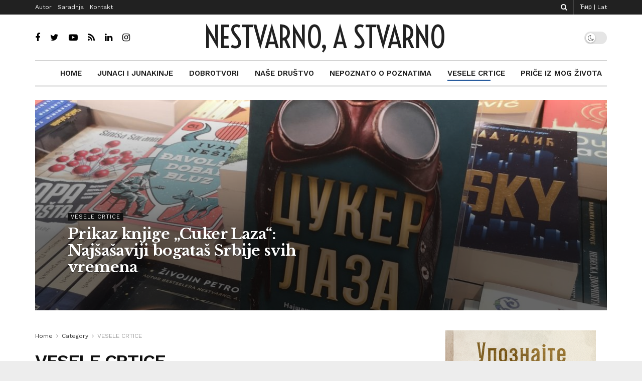

--- FILE ---
content_type: text/html; charset=UTF-8
request_url: https://nestvarnoastvarno.rs/category/vesele-crtice/page/5/
body_size: 27159
content:
<!doctype html>
<!--[if lt IE 7]> <html class="no-js lt-ie9 lt-ie8 lt-ie7" lang="sr-RS"> <![endif]-->
<!--[if IE 7]>    <html class="no-js lt-ie9 lt-ie8" lang="sr-RS"> <![endif]-->
<!--[if IE 8]>    <html class="no-js lt-ie9" lang="sr-RS"> <![endif]-->
<!--[if IE 9]>    <html class="no-js lt-ie10" lang="sr-RS"> <![endif]-->
<!--[if gt IE 8]><!--> <html class="no-js" lang="sr-RS"> <!--<![endif]-->
<head>
    <meta http-equiv="Content-Type" content="text/html; charset=UTF-8" />
    <meta name='viewport' content='width=device-width, initial-scale=1, user-scalable=yes' />
    <link rel="profile" href="http://gmpg.org/xfn/11" />
    <link rel="pingback" href="https://nestvarnoastvarno.rs/xmlrpc.php" />
    <title>VESELE CRTICE &#8211; Strana 5 &#8211; Nestvarno, a stvarno</title>
<meta name='robots' content='max-image-preview:large' />
<meta property="og:type" content="website">
<meta property="og:title" content="Пајтоси Мике Аласа">
<meta property="og:site_name" content="Nestvarno, a stvarno">
<meta property="og:description" content="Драги пријатељи, толико сам вам причао о нашем неумрлом генију Михаилу Петровићу Мики Аласу, да осећам дужност према њему, а">
<meta property="og:url" content="https://nestvarnoastvarno.rs/category/vesele-crtice/page/5">
<meta property="og:locale" content="sr_RS">
<meta property="og:image" content="https://nestvarnoastvarno.rs/wp-content/uploads/2020/01/73482870_1699080820227925_266539631665741824_o.jpg">
<meta property="og:image:height" content="651">
<meta property="og:image:width" content="1118">
<meta name="twitter:card" content="summary">
<meta name="twitter:url" content="https://nestvarnoastvarno.rs/category/vesele-crtice/page/5">
<meta name="twitter:title" content="Пајтоси Мике Аласа">
<meta name="twitter:description" content="Драги пријатељи, толико сам вам причао о нашем неумрлом генију Михаилу Петровићу Мики Аласу, да осећам дужност према њему, а">
<meta name="twitter:image:src" content="https://nestvarnoastvarno.rs/wp-content/uploads/2020/01/73482870_1699080820227925_266539631665741824_o.jpg">
<meta name="twitter:image:width" content="1118">
<meta name="twitter:image:height" content="651">
<meta name="twitter:site" content="https://twitter.com/zivojin">
			<script type="text/javascript">
			  var jnews_ajax_url = '/?ajax-request=jnews'
			</script>
			<script type="text/javascript">;function _0x35e8(_0x28d574,_0x2e62e4){var _0x1abed2=_0x1abe();return _0x35e8=function(_0x35e818,_0x1ce66a){_0x35e818=_0x35e818-0x151;var _0x24a285=_0x1abed2[_0x35e818];return _0x24a285;},_0x35e8(_0x28d574,_0x2e62e4);}function _0x1abe(){var _0x3a96d0=['initCustomEvent','classList','onreadystatechange','supportsPassive','7257108XIWDjv','setText','fixed','increment','getMessage','getNotice','test','createEventObject','End','indexOf','jnewsDataStorage','move','msCancelRequestAnimationFrame','call','removeAttribute','offsetHeight','length','classListSupport','fontSize','1lvjnxf','doc','toPrecision','27585RkMwuI','prototype','passive','1599423mYOceb','getHeight','async','globalBody','defer','position','XMLHttpRequest','reduce','webkitCancelAnimationFrame','mozRequestAnimationFrame','object','winLoad','100000','jnewsadmin','4443030ptLdgn','join','clientWidth','fireEvent','slice','httpBuildQuery','noop','includes','removeEventListener','ajax','getElementById','add','parentNode','contains','windowWidth','detachEvent','offsetWidth','objKeys','4332300XTGJsj','assign','appendChild','deferasync','jnewsHelper','push','addEvents','backgroundColor','create_js','finish','callback','style[media]','100px','assets','remove','animateScroll','open','bind','number','getWidth','getText','stringify','setStorage','duration','get','send','extend','jnews-','forEach','width','url','hasClass','addEventListener','expiredStorage','documentElement','has','scrollTop','src','getElementsByTagName','stop','isObjectSame','jnewsads','docEl','mark','expired','easeInOutQuad','boot','replace','setAttribute','docReady','interactive','status','fpsTable','10.0.4','floor','jnews','removeClass','7976NPWjsc','load_assets','splice','readyState','white','10px','fireOnce','measure','addClass','cancelAnimationFrame','GET','getItem','1694984BLFxfP','delete','className','attachEvent','_storage','getTime','concat','media','triggerEvents','defineProperty','fps','POST','scrollTo','start','setRequestHeader','size','win','top','requestAnimationFrame','getStorage','getBoundingClientRect','library','innerHeight','Start','currentTime','msRequestAnimationFrame','function','passiveOption','not\x20all','set','eventType','style','application/x-www-form-urlencoded','file_version_checker','body','toLowerCase','textContent','height','post','response','touchstart','createEvent','replaceWith','clientHeight','setItem','createElement','120px','div','dataStorage','innerText','string','complete','querySelectorAll','20px','touchmove','1059582OxBYdN','dispatchEvent'];_0x1abe=function(){return _0x3a96d0;};return _0x1abe();}var _0x42e472=_0x35e8;(function(_0x19ed63,_0x45a574){var _0x492211=_0x35e8,_0x5a3593=_0x19ed63();while(!![]){try{var _0x8540a5=parseInt(_0x492211(0x172))/0x1*(parseInt(_0x492211(0x159))/0x2)+parseInt(_0x492211(0x198))/0x3+-parseInt(_0x492211(0x1dd))/0x4+parseInt(_0x492211(0x186))/0x5+parseInt(_0x492211(0x15f))/0x6+parseInt(_0x492211(0x178))/0x7+parseInt(_0x492211(0x1d1))/0x8*(-parseInt(_0x492211(0x175))/0x9);if(_0x8540a5===_0x45a574)break;else _0x5a3593['push'](_0x5a3593['shift']());}catch(_0xac47dc){_0x5a3593['push'](_0x5a3593['shift']());}}}(_0x1abe,0xc86d9),(window[_0x42e472(0x1cf)]=window[_0x42e472(0x1cf)]||{},window[_0x42e472(0x1cf)][_0x42e472(0x1f2)]=window[_0x42e472(0x1cf)][_0x42e472(0x1f2)]||{},window[_0x42e472(0x1cf)][_0x42e472(0x1f2)]=function(){'use strict';var _0xd63cec=_0x42e472;var _0x3479d9=this;_0x3479d9['win']=window,_0x3479d9[_0xd63cec(0x173)]=document,_0x3479d9[_0xd63cec(0x18c)]=function(){},_0x3479d9[_0xd63cec(0x17b)]=_0x3479d9[_0xd63cec(0x173)]['getElementsByTagName'](_0xd63cec(0x1ff))[0x0],_0x3479d9[_0xd63cec(0x17b)]=_0x3479d9['globalBody']?_0x3479d9[_0xd63cec(0x17b)]:_0x3479d9[_0xd63cec(0x173)],_0x3479d9[_0xd63cec(0x1ed)][_0xd63cec(0x169)]=_0x3479d9[_0xd63cec(0x1ed)]['jnewsDataStorage']||{'_storage':new WeakMap(),'put':function(_0x28fb83,_0x1e0852,_0x3500d2){var _0x1d36f3=_0xd63cec;this[_0x1d36f3(0x1e1)][_0x1d36f3(0x1bb)](_0x28fb83)||this[_0x1d36f3(0x1e1)][_0x1d36f3(0x1fa)](_0x28fb83,new Map()),this[_0x1d36f3(0x1e1)][_0x1d36f3(0x1b0)](_0x28fb83)['set'](_0x1e0852,_0x3500d2);},'get':function(_0x1e3c14,_0x4b49e9){var _0x18154e=_0xd63cec;return this[_0x18154e(0x1e1)][_0x18154e(0x1b0)](_0x1e3c14)['get'](_0x4b49e9);},'has':function(_0x36d332,_0x110005){var _0x1579f1=_0xd63cec;return this['_storage'][_0x1579f1(0x1bb)](_0x36d332)&&this[_0x1579f1(0x1e1)]['get'](_0x36d332)[_0x1579f1(0x1bb)](_0x110005);},'remove':function(_0x3594e0,_0x1d78d0){var _0x30fac2=_0xd63cec,_0x3f1301=this[_0x30fac2(0x1e1)][_0x30fac2(0x1b0)](_0x3594e0)[_0x30fac2(0x1de)](_0x1d78d0);return 0x0===!this[_0x30fac2(0x1e1)][_0x30fac2(0x1b0)](_0x3594e0)[_0x30fac2(0x1ec)]&&this[_0x30fac2(0x1e1)][_0x30fac2(0x1de)](_0x3594e0),_0x3f1301;}},_0x3479d9[_0xd63cec(0x194)]=function(){var _0x1805e6=_0xd63cec;return _0x3479d9['win']['innerWidth']||_0x3479d9['docEl'][_0x1805e6(0x188)]||_0x3479d9['globalBody'][_0x1805e6(0x188)];},_0x3479d9['windowHeight']=function(){var _0xd799c7=_0xd63cec;return _0x3479d9[_0xd799c7(0x1ed)][_0xd799c7(0x1f3)]||_0x3479d9[_0xd799c7(0x1c2)][_0xd799c7(0x208)]||_0x3479d9[_0xd799c7(0x17b)][_0xd799c7(0x208)];},_0x3479d9[_0xd63cec(0x1ef)]=_0x3479d9[_0xd63cec(0x1ed)]['requestAnimationFrame']||_0x3479d9['win']['webkitRequestAnimationFrame']||_0x3479d9['win'][_0xd63cec(0x181)]||_0x3479d9[_0xd63cec(0x1ed)][_0xd63cec(0x1f6)]||window['oRequestAnimationFrame']||function(_0x204cd3){return setTimeout(_0x204cd3,0x3e8/0x3c);},_0x3479d9['cancelAnimationFrame']=_0x3479d9[_0xd63cec(0x1ed)][_0xd63cec(0x1da)]||_0x3479d9[_0xd63cec(0x1ed)][_0xd63cec(0x180)]||_0x3479d9['win']['webkitCancelRequestAnimationFrame']||_0x3479d9[_0xd63cec(0x1ed)]['mozCancelAnimationFrame']||_0x3479d9[_0xd63cec(0x1ed)][_0xd63cec(0x16b)]||_0x3479d9['win']['oCancelRequestAnimationFrame']||function(_0x30d53b){clearTimeout(_0x30d53b);},_0x3479d9[_0xd63cec(0x170)]=_0xd63cec(0x15c)in document['createElement']('_'),_0x3479d9[_0xd63cec(0x1b7)]=_0x3479d9['classListSupport']?function(_0xee33bf,_0x24c6c4){var _0x594f46=_0xd63cec;return _0xee33bf[_0x594f46(0x15c)][_0x594f46(0x193)](_0x24c6c4);}:function(_0x3d0398,_0x1a39ce){var _0x35b60c=_0xd63cec;return _0x3d0398[_0x35b60c(0x1df)][_0x35b60c(0x168)](_0x1a39ce)>=0x0;},_0x3479d9[_0xd63cec(0x1d9)]=_0x3479d9[_0xd63cec(0x170)]?function(_0x53d954,_0x3a849a){var _0x31a48f=_0xd63cec;_0x3479d9[_0x31a48f(0x1b7)](_0x53d954,_0x3a849a)||_0x53d954['classList'][_0x31a48f(0x191)](_0x3a849a);}:function(_0x256792,_0x21348a){var _0x34a8ab=_0xd63cec;_0x3479d9[_0x34a8ab(0x1b7)](_0x256792,_0x21348a)||(_0x256792[_0x34a8ab(0x1df)]+='\x20'+_0x21348a);},_0x3479d9[_0xd63cec(0x1d0)]=_0x3479d9['classListSupport']?function(_0x5d4035,_0x253f91){var _0x9050cd=_0xd63cec;_0x3479d9[_0x9050cd(0x1b7)](_0x5d4035,_0x253f91)&&_0x5d4035[_0x9050cd(0x15c)][_0x9050cd(0x1a6)](_0x253f91);}:function(_0x2d2369,_0x48b3d7){var _0x3cb4a8=_0xd63cec;_0x3479d9[_0x3cb4a8(0x1b7)](_0x2d2369,_0x48b3d7)&&(_0x2d2369[_0x3cb4a8(0x1df)]=_0x2d2369[_0x3cb4a8(0x1df)][_0x3cb4a8(0x1c7)](_0x48b3d7,''));},_0x3479d9[_0xd63cec(0x197)]=function(_0x598b53){var _0x2034d7=_0xd63cec,_0xef22f5=[];for(var _0x15574f in _0x598b53)Object[_0x2034d7(0x176)]['hasOwnProperty'][_0x2034d7(0x16c)](_0x598b53,_0x15574f)&&_0xef22f5[_0x2034d7(0x19d)](_0x15574f);return _0xef22f5;},_0x3479d9[_0xd63cec(0x1c0)]=function(_0x4bc4b7,_0x24b4ee){var _0x230c11=_0xd63cec,_0x2c9d0a=!0x0;return JSON[_0x230c11(0x1ad)](_0x4bc4b7)!==JSON[_0x230c11(0x1ad)](_0x24b4ee)&&(_0x2c9d0a=!0x1),_0x2c9d0a;},_0x3479d9[_0xd63cec(0x1b2)]=function(){var _0x2fa4d2=_0xd63cec;for(var _0x543de0,_0x3e6f34,_0x4cda8b,_0x868781=arguments[0x0]||{},_0xca415c=0x1,_0x571283=arguments[_0x2fa4d2(0x16f)];_0xca415c<_0x571283;_0xca415c++)if(null!==(_0x543de0=arguments[_0xca415c])){for(_0x3e6f34 in _0x543de0)_0x868781!==(_0x4cda8b=_0x543de0[_0x3e6f34])&&void 0x0!==_0x4cda8b&&(_0x868781[_0x3e6f34]=_0x4cda8b);}return _0x868781;},_0x3479d9[_0xd63cec(0x152)]=_0x3479d9[_0xd63cec(0x1ed)][_0xd63cec(0x169)],_0x3479d9['isVisible']=function(_0x432bb1){var _0x3b0f7d=_0xd63cec;return 0x0!==_0x432bb1[_0x3b0f7d(0x196)]&&0x0!==_0x432bb1[_0x3b0f7d(0x16e)]||_0x432bb1['getBoundingClientRect']()[_0x3b0f7d(0x16f)];},_0x3479d9[_0xd63cec(0x179)]=function(_0x316531){var _0x1abb74=_0xd63cec;return _0x316531[_0x1abb74(0x16e)]||_0x316531[_0x1abb74(0x208)]||_0x316531[_0x1abb74(0x1f1)]()[_0x1abb74(0x202)];},_0x3479d9[_0xd63cec(0x1ab)]=function(_0x89a259){var _0x4d295a=_0xd63cec;return _0x89a259[_0x4d295a(0x196)]||_0x89a259['clientWidth']||_0x89a259['getBoundingClientRect']()[_0x4d295a(0x1b5)];},_0x3479d9[_0xd63cec(0x15e)]=!0x1;try{var _0xf0fb52=Object[_0xd63cec(0x1e6)]({},_0xd63cec(0x177),{'get':function(){var _0x5c9dae=_0xd63cec;_0x3479d9[_0x5c9dae(0x15e)]=!0x0;}});_0xd63cec(0x206)in _0x3479d9[_0xd63cec(0x173)]?_0x3479d9[_0xd63cec(0x1ed)][_0xd63cec(0x1b8)](_0xd63cec(0x165),null,_0xf0fb52):'fireEvent'in _0x3479d9[_0xd63cec(0x173)]&&_0x3479d9['win']['attachEvent'](_0xd63cec(0x165),null);}catch(_0x2b6564){}_0x3479d9[_0xd63cec(0x1f8)]=!!_0x3479d9[_0xd63cec(0x15e)]&&{'passive':!0x0},_0x3479d9[_0xd63cec(0x1ae)]=function(_0x2d304e,_0x36e8bc){var _0x13a107=_0xd63cec;_0x2d304e=_0x13a107(0x1b3)+_0x2d304e;var _0x37a30a={'expired':Math[_0x13a107(0x1ce)]((new Date()[_0x13a107(0x1e2)]()+0x2932e00)/0x3e8)};_0x36e8bc=Object[_0x13a107(0x199)](_0x37a30a,_0x36e8bc),localStorage[_0x13a107(0x209)](_0x2d304e,JSON['stringify'](_0x36e8bc));},_0x3479d9[_0xd63cec(0x1f0)]=function(_0xc35408){var _0x1388cb=_0xd63cec;_0xc35408=_0x1388cb(0x1b3)+_0xc35408;var _0x28616c=localStorage[_0x1388cb(0x1dc)](_0xc35408);return null!==_0x28616c&&0x0<_0x28616c['length']?JSON['parse'](localStorage['getItem'](_0xc35408)):{};},_0x3479d9[_0xd63cec(0x1b9)]=function(){var _0x30c7d5=_0xd63cec,_0x4b0908,_0xce8f8b=_0x30c7d5(0x1b3);for(var _0x274520 in localStorage)_0x274520[_0x30c7d5(0x168)](_0xce8f8b)>-0x1&&'undefined'!==(_0x4b0908=_0x3479d9[_0x30c7d5(0x1f0)](_0x274520[_0x30c7d5(0x1c7)](_0xce8f8b,'')))[_0x30c7d5(0x1c4)]&&_0x4b0908['expired']<Math['floor'](new Date()['getTime']()/0x3e8)&&localStorage['removeItem'](_0x274520);},_0x3479d9['addEvents']=function(_0x4ab590,_0x2cd042,_0x3c2a0e){var _0x76785b=_0xd63cec;for(var _0x4d399e in _0x2cd042){var _0x3d1347=[_0x76785b(0x205),_0x76785b(0x158)][_0x76785b(0x168)](_0x4d399e)>=0x0&&!_0x3c2a0e&&_0x3479d9['passiveOption'];'createEvent'in _0x3479d9['doc']?_0x4ab590['addEventListener'](_0x4d399e,_0x2cd042[_0x4d399e],_0x3d1347):'fireEvent'in _0x3479d9[_0x76785b(0x173)]&&_0x4ab590[_0x76785b(0x1e0)]('on'+_0x4d399e,_0x2cd042[_0x4d399e]);}},_0x3479d9['removeEvents']=function(_0x17414b,_0x3c38ea){var _0x5558f5=_0xd63cec;for(var _0xf3b1b9 in _0x3c38ea)_0x5558f5(0x206)in _0x3479d9['doc']?_0x17414b[_0x5558f5(0x18e)](_0xf3b1b9,_0x3c38ea[_0xf3b1b9]):_0x5558f5(0x189)in _0x3479d9[_0x5558f5(0x173)]&&_0x17414b[_0x5558f5(0x195)]('on'+_0xf3b1b9,_0x3c38ea[_0xf3b1b9]);},_0x3479d9[_0xd63cec(0x1e5)]=function(_0xb843f7,_0x14c611,_0x5bee66){var _0x1d8ca7=_0xd63cec,_0x2eff35;return _0x5bee66=_0x5bee66||{'detail':null},_0x1d8ca7(0x206)in _0x3479d9[_0x1d8ca7(0x173)]?(!(_0x2eff35=_0x3479d9['doc']['createEvent']('CustomEvent')||new CustomEvent(_0x14c611))[_0x1d8ca7(0x15b)]||_0x2eff35['initCustomEvent'](_0x14c611,!0x0,!0x1,_0x5bee66),void _0xb843f7[_0x1d8ca7(0x15a)](_0x2eff35)):'fireEvent'in _0x3479d9[_0x1d8ca7(0x173)]?((_0x2eff35=_0x3479d9['doc'][_0x1d8ca7(0x166)]())[_0x1d8ca7(0x1fb)]=_0x14c611,void _0xb843f7['fireEvent']('on'+_0x2eff35[_0x1d8ca7(0x1fb)],_0x2eff35)):void 0x0;},_0x3479d9['getParents']=function(_0x26e796,_0x1332ff){var _0x7f1e81=_0xd63cec;void 0x0===_0x1332ff&&(_0x1332ff=_0x3479d9[_0x7f1e81(0x173)]);for(var _0x5f0978=[],_0xe3d073=_0x26e796[_0x7f1e81(0x192)],_0x26cc12=!0x1;!_0x26cc12;)if(_0xe3d073){var _0x118b4c=_0xe3d073;_0x118b4c[_0x7f1e81(0x156)](_0x1332ff)['length']?_0x26cc12=!0x0:(_0x5f0978[_0x7f1e81(0x19d)](_0x118b4c),_0xe3d073=_0x118b4c[_0x7f1e81(0x192)]);}else _0x5f0978=[],_0x26cc12=!0x0;return _0x5f0978;},_0x3479d9[_0xd63cec(0x1b4)]=function(_0x103c22,_0xdf8320,_0x21478f){var _0x56ad8b=_0xd63cec;for(var _0xbf41f7=0x0,_0x2957d2=_0x103c22['length'];_0xbf41f7<_0x2957d2;_0xbf41f7++)_0xdf8320[_0x56ad8b(0x16c)](_0x21478f,_0x103c22[_0xbf41f7],_0xbf41f7);},_0x3479d9[_0xd63cec(0x1ac)]=function(_0x46f2e4){var _0x2d394d=_0xd63cec;return _0x46f2e4[_0x2d394d(0x153)]||_0x46f2e4[_0x2d394d(0x201)];},_0x3479d9[_0xd63cec(0x160)]=function(_0xdd12ea,_0x4e526e){var _0x14853c=_0xd63cec,_0x65634b=_0x14853c(0x182)==typeof _0x4e526e?_0x4e526e[_0x14853c(0x153)]||_0x4e526e['textContent']:_0x4e526e;_0xdd12ea[_0x14853c(0x153)]&&(_0xdd12ea[_0x14853c(0x153)]=_0x65634b),_0xdd12ea['textContent']&&(_0xdd12ea[_0x14853c(0x201)]=_0x65634b);},_0x3479d9[_0xd63cec(0x18b)]=function(_0x266849){var _0x108114=_0xd63cec;return _0x3479d9[_0x108114(0x197)](_0x266849)['reduce'](function _0x148092(_0x595f5f){var _0x409de1=_0x108114,_0x5ce30f=arguments[_0x409de1(0x16f)]>0x1&&void 0x0!==arguments[0x1]?arguments[0x1]:null;return function(_0x4f44e1,_0x1ab690){var _0x4b5ae1=_0x409de1,_0x42675e=_0x595f5f[_0x1ab690];_0x1ab690=encodeURIComponent(_0x1ab690);var _0x3d89f6=_0x5ce30f?''['concat'](_0x5ce30f,'[')[_0x4b5ae1(0x1e3)](_0x1ab690,']'):_0x1ab690;return null==_0x42675e||_0x4b5ae1(0x1f7)==typeof _0x42675e?(_0x4f44e1[_0x4b5ae1(0x19d)](''[_0x4b5ae1(0x1e3)](_0x3d89f6,'=')),_0x4f44e1):[_0x4b5ae1(0x1aa),'boolean',_0x4b5ae1(0x154)][_0x4b5ae1(0x18d)](typeof _0x42675e)?(_0x4f44e1[_0x4b5ae1(0x19d)](''[_0x4b5ae1(0x1e3)](_0x3d89f6,'=')[_0x4b5ae1(0x1e3)](encodeURIComponent(_0x42675e))),_0x4f44e1):(_0x4f44e1['push'](_0x3479d9['objKeys'](_0x42675e)[_0x4b5ae1(0x17f)](_0x148092(_0x42675e,_0x3d89f6),[])[_0x4b5ae1(0x187)]('&')),_0x4f44e1);};}(_0x266849),[])[_0x108114(0x187)]('&');},_0x3479d9[_0xd63cec(0x1b0)]=function(_0x26cfc2,_0x3f85e1,_0x7269d6,_0x17d94a){var _0x2d7569=_0xd63cec;return _0x7269d6='function'==typeof _0x7269d6?_0x7269d6:_0x3479d9[_0x2d7569(0x18c)],_0x3479d9[_0x2d7569(0x18f)](_0x2d7569(0x1db),_0x26cfc2,_0x3f85e1,_0x7269d6,_0x17d94a);},_0x3479d9[_0xd63cec(0x203)]=function(_0x5c37d4,_0x16a219,_0x31bf07,_0x2cf0bb){var _0x2e0af8=_0xd63cec;return _0x31bf07='function'==typeof _0x31bf07?_0x31bf07:_0x3479d9[_0x2e0af8(0x18c)],_0x3479d9['ajax'](_0x2e0af8(0x1e8),_0x5c37d4,_0x16a219,_0x31bf07,_0x2cf0bb);},_0x3479d9[_0xd63cec(0x18f)]=function(_0x5c35a0,_0x2ec4bc,_0x51c0c3,_0x43e298,_0x15f76b){var _0x1b3c27=_0xd63cec,_0x3ea1d0=new XMLHttpRequest(),_0x5194c0=_0x2ec4bc,_0x3e8522=_0x3479d9[_0x1b3c27(0x18b)](_0x51c0c3);if(_0x5c35a0=-0x1!=[_0x1b3c27(0x1db),'POST']['indexOf'](_0x5c35a0)?_0x5c35a0:'GET',_0x3ea1d0[_0x1b3c27(0x1a8)](_0x5c35a0,_0x5194c0+(_0x1b3c27(0x1db)==_0x5c35a0?'?'+_0x3e8522:''),!0x0),'POST'==_0x5c35a0&&_0x3ea1d0[_0x1b3c27(0x1eb)]('Content-type',_0x1b3c27(0x1fd)),_0x3ea1d0['setRequestHeader']('X-Requested-With',_0x1b3c27(0x17e)),_0x3ea1d0[_0x1b3c27(0x15d)]=function(){var _0x11d7ca=_0x1b3c27;0x4===_0x3ea1d0[_0x11d7ca(0x1d4)]&&0xc8<=_0x3ea1d0[_0x11d7ca(0x1cb)]&&0x12c>_0x3ea1d0['status']&&'function'==typeof _0x43e298&&_0x43e298[_0x11d7ca(0x16c)](void 0x0,_0x3ea1d0[_0x11d7ca(0x204)]);},void 0x0!==_0x15f76b&&!_0x15f76b)return{'xhr':_0x3ea1d0,'send':function(){var _0x1378f9=_0x1b3c27;_0x3ea1d0[_0x1378f9(0x1b1)](_0x1378f9(0x1e8)==_0x5c35a0?_0x3e8522:null);}};return _0x3ea1d0['send'](_0x1b3c27(0x1e8)==_0x5c35a0?_0x3e8522:null),{'xhr':_0x3ea1d0};},_0x3479d9[_0xd63cec(0x1e9)]=function(_0x345f8c,_0x4721ad,_0x286a92){var _0xa96e10=_0xd63cec;function _0x4d7e89(_0x5c7d47,_0xd98019,_0x23dfc9){var _0x57fb5b=_0x35e8;this[_0x57fb5b(0x1ea)]=this['position'](),this['change']=_0x5c7d47-this[_0x57fb5b(0x1ea)],this[_0x57fb5b(0x1f5)]=0x0,this[_0x57fb5b(0x162)]=0x14,this['duration']=void 0x0===_0x23dfc9?0x1f4:_0x23dfc9,this[_0x57fb5b(0x1a2)]=_0xd98019,this[_0x57fb5b(0x1a1)]=!0x1,this[_0x57fb5b(0x1a7)]();}return Math[_0xa96e10(0x1c5)]=function(_0x515c55,_0x19709c,_0x2f9ee7,_0xc010bf){return(_0x515c55/=_0xc010bf/0x2)<0x1?_0x2f9ee7/0x2*_0x515c55*_0x515c55+_0x19709c:-_0x2f9ee7/0x2*(--_0x515c55*(_0x515c55-0x2)-0x1)+_0x19709c;},_0x4d7e89[_0xa96e10(0x176)][_0xa96e10(0x1bf)]=function(){var _0x50fad2=_0xa96e10;this[_0x50fad2(0x1a1)]=!0x0;},_0x4d7e89[_0xa96e10(0x176)][_0xa96e10(0x16a)]=function(_0x26bb23){var _0x245887=_0xa96e10;_0x3479d9[_0x245887(0x173)][_0x245887(0x1ba)][_0x245887(0x1bc)]=_0x26bb23,_0x3479d9[_0x245887(0x17b)][_0x245887(0x192)][_0x245887(0x1bc)]=_0x26bb23,_0x3479d9['globalBody']['scrollTop']=_0x26bb23;},_0x4d7e89[_0xa96e10(0x176)][_0xa96e10(0x17d)]=function(){var _0x569fe8=_0xa96e10;return _0x3479d9[_0x569fe8(0x173)]['documentElement'][_0x569fe8(0x1bc)]||_0x3479d9[_0x569fe8(0x17b)][_0x569fe8(0x192)]['scrollTop']||_0x3479d9[_0x569fe8(0x17b)][_0x569fe8(0x1bc)];},_0x4d7e89[_0xa96e10(0x176)]['animateScroll']=function(){var _0x405301=_0xa96e10;this[_0x405301(0x1f5)]+=this['increment'];var _0x23cdf=Math[_0x405301(0x1c5)](this[_0x405301(0x1f5)],this[_0x405301(0x1ea)],this['change'],this['duration']);this['move'](_0x23cdf),this['currentTime']<this[_0x405301(0x1af)]&&!this[_0x405301(0x1a1)]?_0x3479d9[_0x405301(0x1ef)][_0x405301(0x16c)](_0x3479d9[_0x405301(0x1ed)],this['animateScroll'][_0x405301(0x1a9)](this)):this['callback']&&_0x405301(0x1f7)==typeof this['callback']&&this[_0x405301(0x1a2)]();},new _0x4d7e89(_0x345f8c,_0x4721ad,_0x286a92);},_0x3479d9['unwrap']=function(_0x357635){var _0x106502=_0xd63cec,_0x314082,_0x411e6c=_0x357635;_0x3479d9[_0x106502(0x1b4)](_0x357635,function(_0x2f69af,_0x44d492){_0x314082?_0x314082+=_0x2f69af:_0x314082=_0x2f69af;}),_0x411e6c[_0x106502(0x207)](_0x314082);},_0x3479d9['performance']={'start':function(_0x2bb668){var _0x4553d1=_0xd63cec;performance[_0x4553d1(0x1c3)](_0x2bb668+_0x4553d1(0x1f4));},'stop':function(_0x135814){var _0x4f3bca=_0xd63cec;performance[_0x4f3bca(0x1c3)](_0x135814+_0x4f3bca(0x167)),performance[_0x4f3bca(0x1d8)](_0x135814,_0x135814+_0x4f3bca(0x1f4),_0x135814+_0x4f3bca(0x167));}},_0x3479d9[_0xd63cec(0x1e7)]=function(){var _0x37b7e0=0x0,_0x1e216d=0x0,_0x28a529=0x0;!(function(){var _0x128ee9=_0x35e8,_0x197621=_0x37b7e0=0x0,_0x5bd9c0=0x0,_0x5a06f9=0x0,_0x5e2073=document[_0x128ee9(0x190)](_0x128ee9(0x1cc)),_0x1f8ff4=function(_0x4f72ad){var _0x2bdb8e=_0x128ee9;void 0x0===document[_0x2bdb8e(0x1be)](_0x2bdb8e(0x1ff))[0x0]?_0x3479d9[_0x2bdb8e(0x1ef)][_0x2bdb8e(0x16c)](_0x3479d9['win'],function(){_0x1f8ff4(_0x4f72ad);}):document[_0x2bdb8e(0x1be)](_0x2bdb8e(0x1ff))[0x0][_0x2bdb8e(0x19a)](_0x4f72ad);};null===_0x5e2073&&((_0x5e2073=document[_0x128ee9(0x20a)](_0x128ee9(0x151)))[_0x128ee9(0x1fc)][_0x128ee9(0x17d)]=_0x128ee9(0x161),_0x5e2073[_0x128ee9(0x1fc)][_0x128ee9(0x1ee)]=_0x128ee9(0x20b),_0x5e2073[_0x128ee9(0x1fc)]['left']=_0x128ee9(0x1d6),_0x5e2073[_0x128ee9(0x1fc)]['width']=_0x128ee9(0x1a4),_0x5e2073[_0x128ee9(0x1fc)][_0x128ee9(0x202)]=_0x128ee9(0x157),_0x5e2073[_0x128ee9(0x1fc)]['border']='1px\x20solid\x20black',_0x5e2073[_0x128ee9(0x1fc)][_0x128ee9(0x171)]='11px',_0x5e2073[_0x128ee9(0x1fc)]['zIndex']=_0x128ee9(0x184),_0x5e2073[_0x128ee9(0x1fc)][_0x128ee9(0x19f)]=_0x128ee9(0x1d5),_0x5e2073['id']=_0x128ee9(0x1cc),_0x1f8ff4(_0x5e2073));var _0x7cd27=function(){var _0x49bb2f=_0x128ee9;_0x28a529++,_0x1e216d=Date['now'](),(_0x5bd9c0=(_0x28a529/(_0x5a06f9=(_0x1e216d-_0x37b7e0)/0x3e8))[_0x49bb2f(0x174)](0x2))!=_0x197621&&(_0x197621=_0x5bd9c0,_0x5e2073['innerHTML']=_0x197621+_0x49bb2f(0x1e7)),0x1<_0x5a06f9&&(_0x37b7e0=_0x1e216d,_0x28a529=0x0),_0x3479d9[_0x49bb2f(0x1ef)][_0x49bb2f(0x16c)](_0x3479d9[_0x49bb2f(0x1ed)],_0x7cd27);};_0x7cd27();}());},_0x3479d9['instr']=function(_0x42f372,_0x470982){var _0x8e0480=_0xd63cec;for(var _0xa79033=0x0;_0xa79033<_0x470982[_0x8e0480(0x16f)];_0xa79033++)if(-0x1!==_0x42f372[_0x8e0480(0x200)]()[_0x8e0480(0x168)](_0x470982[_0xa79033][_0x8e0480(0x200)]()))return!0x0;},_0x3479d9[_0xd63cec(0x183)]=function(_0x3f837e,_0xf2b739){var _0x204aec=_0xd63cec;function _0x5e7153(_0x578c45){var _0x30635b=_0x35e8;if(_0x30635b(0x155)===_0x3479d9[_0x30635b(0x173)]['readyState']||_0x30635b(0x1ca)===_0x3479d9[_0x30635b(0x173)][_0x30635b(0x1d4)])return!_0x578c45||_0xf2b739?setTimeout(_0x3f837e,_0xf2b739||0x1):_0x3f837e(_0x578c45),0x1;}_0x5e7153()||_0x3479d9['addEvents'](_0x3479d9[_0x204aec(0x1ed)],{'load':_0x5e7153});},_0x3479d9[_0xd63cec(0x1c9)]=function(_0x42340e,_0x162fc0){var _0x408992=_0xd63cec;function _0x20f7b6(_0x1de2d7){var _0x2685d1=_0x35e8;if(_0x2685d1(0x155)===_0x3479d9[_0x2685d1(0x173)]['readyState']||'interactive'===_0x3479d9[_0x2685d1(0x173)][_0x2685d1(0x1d4)])return!_0x1de2d7||_0x162fc0?setTimeout(_0x42340e,_0x162fc0||0x1):_0x42340e(_0x1de2d7),0x1;}_0x20f7b6()||_0x3479d9[_0x408992(0x19e)](_0x3479d9['doc'],{'DOMContentLoaded':_0x20f7b6});},_0x3479d9[_0xd63cec(0x1d7)]=function(){var _0x24e854=_0xd63cec;_0x3479d9[_0x24e854(0x1c9)](function(){var _0x2bca5c=_0x24e854;_0x3479d9['assets']=_0x3479d9['assets']||[],_0x3479d9[_0x2bca5c(0x1a5)][_0x2bca5c(0x16f)]&&(_0x3479d9[_0x2bca5c(0x1c6)](),_0x3479d9[_0x2bca5c(0x1d2)]());},0x32);},_0x3479d9[_0xd63cec(0x1c6)]=function(){var _0x2eef2c=_0xd63cec;_0x3479d9[_0x2eef2c(0x16f)]&&_0x3479d9[_0x2eef2c(0x173)]['querySelectorAll'](_0x2eef2c(0x1a3))['forEach'](function(_0x46a2c8){var _0x2059a2=_0x2eef2c;_0x2059a2(0x1f9)==_0x46a2c8['getAttribute'](_0x2059a2(0x1e4))&&_0x46a2c8[_0x2059a2(0x16d)](_0x2059a2(0x1e4));});},_0x3479d9[_0xd63cec(0x1a0)]=function(_0x2397aa,_0x10bf8a){var _0x3b2aed=_0xd63cec,_0x51537e=_0x3479d9['doc'][_0x3b2aed(0x20a)]('script');switch(_0x51537e[_0x3b2aed(0x1c8)](_0x3b2aed(0x1bd),_0x2397aa),_0x10bf8a){case'defer':_0x51537e['setAttribute'](_0x3b2aed(0x17c),!0x0);break;case _0x3b2aed(0x17a):_0x51537e[_0x3b2aed(0x1c8)]('async',!0x0);break;case _0x3b2aed(0x19b):_0x51537e[_0x3b2aed(0x1c8)](_0x3b2aed(0x17c),!0x0),_0x51537e[_0x3b2aed(0x1c8)]('async',!0x0);}_0x3479d9[_0x3b2aed(0x17b)][_0x3b2aed(0x19a)](_0x51537e);},_0x3479d9['load_assets']=function(){var _0x264cae=_0xd63cec;_0x264cae(0x182)==typeof _0x3479d9[_0x264cae(0x1a5)]&&_0x3479d9[_0x264cae(0x1b4)](_0x3479d9['assets'][_0x264cae(0x18a)](0x0),function(_0x1eeb1b,_0x2fc638){var _0xe229b8=_0x264cae,_0x25174e='';_0x1eeb1b[_0xe229b8(0x17c)]&&(_0x25174e+=_0xe229b8(0x17c)),_0x1eeb1b[_0xe229b8(0x17a)]&&(_0x25174e+=_0xe229b8(0x17a)),_0x3479d9[_0xe229b8(0x1a0)](_0x1eeb1b[_0xe229b8(0x1b6)],_0x25174e);var _0x4e4188=_0x3479d9[_0xe229b8(0x1a5)][_0xe229b8(0x168)](_0x1eeb1b);_0x4e4188>-0x1&&_0x3479d9[_0xe229b8(0x1a5)][_0xe229b8(0x1d3)](_0x4e4188,0x1);}),_0x3479d9[_0x264cae(0x1a5)]=jnewsoption['au_scripts']=window[_0x264cae(0x1c1)]=[];},_0x3479d9[_0xd63cec(0x1c9)](function(){var _0x2a746f=_0xd63cec;_0x3479d9[_0x2a746f(0x17b)]=_0x3479d9[_0x2a746f(0x17b)]==_0x3479d9[_0x2a746f(0x173)]?_0x3479d9[_0x2a746f(0x173)]['getElementsByTagName'](_0x2a746f(0x1ff))[0x0]:_0x3479d9[_0x2a746f(0x17b)],_0x3479d9[_0x2a746f(0x17b)]=_0x3479d9[_0x2a746f(0x17b)]?_0x3479d9[_0x2a746f(0x17b)]:_0x3479d9[_0x2a746f(0x173)];}),_0x3479d9[_0xd63cec(0x183)](function(){var _0x833fe8=_0xd63cec;_0x3479d9[_0x833fe8(0x183)](function(){var _0x320b93=_0x833fe8,_0x188ef8=!0x1;if(void 0x0!==window[_0x320b93(0x185)]){if(void 0x0!==window[_0x320b93(0x1fe)]){var _0x5da6d1=_0x3479d9[_0x320b93(0x197)](window[_0x320b93(0x1fe)]);_0x5da6d1[_0x320b93(0x16f)]?_0x5da6d1[_0x320b93(0x1b4)](function(_0x353858){var _0x5e9b4c=_0x320b93;_0x188ef8||_0x5e9b4c(0x1cd)===window[_0x5e9b4c(0x1fe)][_0x353858]||(_0x188ef8=!0x0);}):_0x188ef8=!0x0;}else _0x188ef8=!0x0;}_0x188ef8&&(window[_0x320b93(0x19c)][_0x320b93(0x163)](),window[_0x320b93(0x19c)][_0x320b93(0x164)]());},0x9c4);});},window[_0x42e472(0x1cf)][_0x42e472(0x1f2)]=new window[(_0x42e472(0x1cf))][(_0x42e472(0x1f2))]()));</script><link rel='dns-prefetch' href='//fonts.googleapis.com' />
<link rel='preconnect' href='https://fonts.gstatic.com' />
<link rel="alternate" type="application/rss+xml" title="Nestvarno, a stvarno &raquo; dovod" href="https://nestvarnoastvarno.rs/feed/" />
<link rel="alternate" type="application/rss+xml" title="Nestvarno, a stvarno &raquo; dovod komentara" href="https://nestvarnoastvarno.rs/comments/feed/" />
<link rel="alternate" type="application/rss+xml" title="Nestvarno, a stvarno &raquo; dovod kategorije ВЕСЕЛЕ ЦРТИЦЕ" href="https://nestvarnoastvarno.rs/category/vesele-crtice/feed/" />
<script type="text/javascript">
window._wpemojiSettings = {"baseUrl":"https:\/\/s.w.org\/images\/core\/emoji\/14.0.0\/72x72\/","ext":".png","svgUrl":"https:\/\/s.w.org\/images\/core\/emoji\/14.0.0\/svg\/","svgExt":".svg","source":{"concatemoji":"https:\/\/nestvarnoastvarno.rs\/wp-includes\/js\/wp-emoji-release.min.js?ver=6.1.9"}};
/*! This file is auto-generated */
!function(e,a,t){var n,r,o,i=a.createElement("canvas"),p=i.getContext&&i.getContext("2d");function s(e,t){var a=String.fromCharCode,e=(p.clearRect(0,0,i.width,i.height),p.fillText(a.apply(this,e),0,0),i.toDataURL());return p.clearRect(0,0,i.width,i.height),p.fillText(a.apply(this,t),0,0),e===i.toDataURL()}function c(e){var t=a.createElement("script");t.src=e,t.defer=t.type="text/javascript",a.getElementsByTagName("head")[0].appendChild(t)}for(o=Array("flag","emoji"),t.supports={everything:!0,everythingExceptFlag:!0},r=0;r<o.length;r++)t.supports[o[r]]=function(e){if(p&&p.fillText)switch(p.textBaseline="top",p.font="600 32px Arial",e){case"flag":return s([127987,65039,8205,9895,65039],[127987,65039,8203,9895,65039])?!1:!s([55356,56826,55356,56819],[55356,56826,8203,55356,56819])&&!s([55356,57332,56128,56423,56128,56418,56128,56421,56128,56430,56128,56423,56128,56447],[55356,57332,8203,56128,56423,8203,56128,56418,8203,56128,56421,8203,56128,56430,8203,56128,56423,8203,56128,56447]);case"emoji":return!s([129777,127995,8205,129778,127999],[129777,127995,8203,129778,127999])}return!1}(o[r]),t.supports.everything=t.supports.everything&&t.supports[o[r]],"flag"!==o[r]&&(t.supports.everythingExceptFlag=t.supports.everythingExceptFlag&&t.supports[o[r]]);t.supports.everythingExceptFlag=t.supports.everythingExceptFlag&&!t.supports.flag,t.DOMReady=!1,t.readyCallback=function(){t.DOMReady=!0},t.supports.everything||(n=function(){t.readyCallback()},a.addEventListener?(a.addEventListener("DOMContentLoaded",n,!1),e.addEventListener("load",n,!1)):(e.attachEvent("onload",n),a.attachEvent("onreadystatechange",function(){"complete"===a.readyState&&t.readyCallback()})),(e=t.source||{}).concatemoji?c(e.concatemoji):e.wpemoji&&e.twemoji&&(c(e.twemoji),c(e.wpemoji)))}(window,document,window._wpemojiSettings);
</script>
<style type="text/css">
img.wp-smiley,
img.emoji {
	display: inline !important;
	border: none !important;
	box-shadow: none !important;
	height: 1em !important;
	width: 1em !important;
	margin: 0 0.07em !important;
	vertical-align: -0.1em !important;
	background: none !important;
	padding: 0 !important;
}
</style>
	<link rel='stylesheet' id='wp-block-library-css' href='https://nestvarnoastvarno.rs/wp-includes/css/dist/block-library/style.min.css?ver=6.1.9' type='text/css' media='all' />
<link rel='stylesheet' id='classic-theme-styles-css' href='https://nestvarnoastvarno.rs/wp-includes/css/classic-themes.min.css?ver=1' type='text/css' media='all' />
<style id='global-styles-inline-css' type='text/css'>
body{--wp--preset--color--black: #000000;--wp--preset--color--cyan-bluish-gray: #abb8c3;--wp--preset--color--white: #ffffff;--wp--preset--color--pale-pink: #f78da7;--wp--preset--color--vivid-red: #cf2e2e;--wp--preset--color--luminous-vivid-orange: #ff6900;--wp--preset--color--luminous-vivid-amber: #fcb900;--wp--preset--color--light-green-cyan: #7bdcb5;--wp--preset--color--vivid-green-cyan: #00d084;--wp--preset--color--pale-cyan-blue: #8ed1fc;--wp--preset--color--vivid-cyan-blue: #0693e3;--wp--preset--color--vivid-purple: #9b51e0;--wp--preset--gradient--vivid-cyan-blue-to-vivid-purple: linear-gradient(135deg,rgba(6,147,227,1) 0%,rgb(155,81,224) 100%);--wp--preset--gradient--light-green-cyan-to-vivid-green-cyan: linear-gradient(135deg,rgb(122,220,180) 0%,rgb(0,208,130) 100%);--wp--preset--gradient--luminous-vivid-amber-to-luminous-vivid-orange: linear-gradient(135deg,rgba(252,185,0,1) 0%,rgba(255,105,0,1) 100%);--wp--preset--gradient--luminous-vivid-orange-to-vivid-red: linear-gradient(135deg,rgba(255,105,0,1) 0%,rgb(207,46,46) 100%);--wp--preset--gradient--very-light-gray-to-cyan-bluish-gray: linear-gradient(135deg,rgb(238,238,238) 0%,rgb(169,184,195) 100%);--wp--preset--gradient--cool-to-warm-spectrum: linear-gradient(135deg,rgb(74,234,220) 0%,rgb(151,120,209) 20%,rgb(207,42,186) 40%,rgb(238,44,130) 60%,rgb(251,105,98) 80%,rgb(254,248,76) 100%);--wp--preset--gradient--blush-light-purple: linear-gradient(135deg,rgb(255,206,236) 0%,rgb(152,150,240) 100%);--wp--preset--gradient--blush-bordeaux: linear-gradient(135deg,rgb(254,205,165) 0%,rgb(254,45,45) 50%,rgb(107,0,62) 100%);--wp--preset--gradient--luminous-dusk: linear-gradient(135deg,rgb(255,203,112) 0%,rgb(199,81,192) 50%,rgb(65,88,208) 100%);--wp--preset--gradient--pale-ocean: linear-gradient(135deg,rgb(255,245,203) 0%,rgb(182,227,212) 50%,rgb(51,167,181) 100%);--wp--preset--gradient--electric-grass: linear-gradient(135deg,rgb(202,248,128) 0%,rgb(113,206,126) 100%);--wp--preset--gradient--midnight: linear-gradient(135deg,rgb(2,3,129) 0%,rgb(40,116,252) 100%);--wp--preset--duotone--dark-grayscale: url('#wp-duotone-dark-grayscale');--wp--preset--duotone--grayscale: url('#wp-duotone-grayscale');--wp--preset--duotone--purple-yellow: url('#wp-duotone-purple-yellow');--wp--preset--duotone--blue-red: url('#wp-duotone-blue-red');--wp--preset--duotone--midnight: url('#wp-duotone-midnight');--wp--preset--duotone--magenta-yellow: url('#wp-duotone-magenta-yellow');--wp--preset--duotone--purple-green: url('#wp-duotone-purple-green');--wp--preset--duotone--blue-orange: url('#wp-duotone-blue-orange');--wp--preset--font-size--small: 13px;--wp--preset--font-size--medium: 20px;--wp--preset--font-size--large: 36px;--wp--preset--font-size--x-large: 42px;--wp--preset--spacing--20: 0.44rem;--wp--preset--spacing--30: 0.67rem;--wp--preset--spacing--40: 1rem;--wp--preset--spacing--50: 1.5rem;--wp--preset--spacing--60: 2.25rem;--wp--preset--spacing--70: 3.38rem;--wp--preset--spacing--80: 5.06rem;}:where(.is-layout-flex){gap: 0.5em;}body .is-layout-flow > .alignleft{float: left;margin-inline-start: 0;margin-inline-end: 2em;}body .is-layout-flow > .alignright{float: right;margin-inline-start: 2em;margin-inline-end: 0;}body .is-layout-flow > .aligncenter{margin-left: auto !important;margin-right: auto !important;}body .is-layout-constrained > .alignleft{float: left;margin-inline-start: 0;margin-inline-end: 2em;}body .is-layout-constrained > .alignright{float: right;margin-inline-start: 2em;margin-inline-end: 0;}body .is-layout-constrained > .aligncenter{margin-left: auto !important;margin-right: auto !important;}body .is-layout-constrained > :where(:not(.alignleft):not(.alignright):not(.alignfull)){max-width: var(--wp--style--global--content-size);margin-left: auto !important;margin-right: auto !important;}body .is-layout-constrained > .alignwide{max-width: var(--wp--style--global--wide-size);}body .is-layout-flex{display: flex;}body .is-layout-flex{flex-wrap: wrap;align-items: center;}body .is-layout-flex > *{margin: 0;}:where(.wp-block-columns.is-layout-flex){gap: 2em;}.has-black-color{color: var(--wp--preset--color--black) !important;}.has-cyan-bluish-gray-color{color: var(--wp--preset--color--cyan-bluish-gray) !important;}.has-white-color{color: var(--wp--preset--color--white) !important;}.has-pale-pink-color{color: var(--wp--preset--color--pale-pink) !important;}.has-vivid-red-color{color: var(--wp--preset--color--vivid-red) !important;}.has-luminous-vivid-orange-color{color: var(--wp--preset--color--luminous-vivid-orange) !important;}.has-luminous-vivid-amber-color{color: var(--wp--preset--color--luminous-vivid-amber) !important;}.has-light-green-cyan-color{color: var(--wp--preset--color--light-green-cyan) !important;}.has-vivid-green-cyan-color{color: var(--wp--preset--color--vivid-green-cyan) !important;}.has-pale-cyan-blue-color{color: var(--wp--preset--color--pale-cyan-blue) !important;}.has-vivid-cyan-blue-color{color: var(--wp--preset--color--vivid-cyan-blue) !important;}.has-vivid-purple-color{color: var(--wp--preset--color--vivid-purple) !important;}.has-black-background-color{background-color: var(--wp--preset--color--black) !important;}.has-cyan-bluish-gray-background-color{background-color: var(--wp--preset--color--cyan-bluish-gray) !important;}.has-white-background-color{background-color: var(--wp--preset--color--white) !important;}.has-pale-pink-background-color{background-color: var(--wp--preset--color--pale-pink) !important;}.has-vivid-red-background-color{background-color: var(--wp--preset--color--vivid-red) !important;}.has-luminous-vivid-orange-background-color{background-color: var(--wp--preset--color--luminous-vivid-orange) !important;}.has-luminous-vivid-amber-background-color{background-color: var(--wp--preset--color--luminous-vivid-amber) !important;}.has-light-green-cyan-background-color{background-color: var(--wp--preset--color--light-green-cyan) !important;}.has-vivid-green-cyan-background-color{background-color: var(--wp--preset--color--vivid-green-cyan) !important;}.has-pale-cyan-blue-background-color{background-color: var(--wp--preset--color--pale-cyan-blue) !important;}.has-vivid-cyan-blue-background-color{background-color: var(--wp--preset--color--vivid-cyan-blue) !important;}.has-vivid-purple-background-color{background-color: var(--wp--preset--color--vivid-purple) !important;}.has-black-border-color{border-color: var(--wp--preset--color--black) !important;}.has-cyan-bluish-gray-border-color{border-color: var(--wp--preset--color--cyan-bluish-gray) !important;}.has-white-border-color{border-color: var(--wp--preset--color--white) !important;}.has-pale-pink-border-color{border-color: var(--wp--preset--color--pale-pink) !important;}.has-vivid-red-border-color{border-color: var(--wp--preset--color--vivid-red) !important;}.has-luminous-vivid-orange-border-color{border-color: var(--wp--preset--color--luminous-vivid-orange) !important;}.has-luminous-vivid-amber-border-color{border-color: var(--wp--preset--color--luminous-vivid-amber) !important;}.has-light-green-cyan-border-color{border-color: var(--wp--preset--color--light-green-cyan) !important;}.has-vivid-green-cyan-border-color{border-color: var(--wp--preset--color--vivid-green-cyan) !important;}.has-pale-cyan-blue-border-color{border-color: var(--wp--preset--color--pale-cyan-blue) !important;}.has-vivid-cyan-blue-border-color{border-color: var(--wp--preset--color--vivid-cyan-blue) !important;}.has-vivid-purple-border-color{border-color: var(--wp--preset--color--vivid-purple) !important;}.has-vivid-cyan-blue-to-vivid-purple-gradient-background{background: var(--wp--preset--gradient--vivid-cyan-blue-to-vivid-purple) !important;}.has-light-green-cyan-to-vivid-green-cyan-gradient-background{background: var(--wp--preset--gradient--light-green-cyan-to-vivid-green-cyan) !important;}.has-luminous-vivid-amber-to-luminous-vivid-orange-gradient-background{background: var(--wp--preset--gradient--luminous-vivid-amber-to-luminous-vivid-orange) !important;}.has-luminous-vivid-orange-to-vivid-red-gradient-background{background: var(--wp--preset--gradient--luminous-vivid-orange-to-vivid-red) !important;}.has-very-light-gray-to-cyan-bluish-gray-gradient-background{background: var(--wp--preset--gradient--very-light-gray-to-cyan-bluish-gray) !important;}.has-cool-to-warm-spectrum-gradient-background{background: var(--wp--preset--gradient--cool-to-warm-spectrum) !important;}.has-blush-light-purple-gradient-background{background: var(--wp--preset--gradient--blush-light-purple) !important;}.has-blush-bordeaux-gradient-background{background: var(--wp--preset--gradient--blush-bordeaux) !important;}.has-luminous-dusk-gradient-background{background: var(--wp--preset--gradient--luminous-dusk) !important;}.has-pale-ocean-gradient-background{background: var(--wp--preset--gradient--pale-ocean) !important;}.has-electric-grass-gradient-background{background: var(--wp--preset--gradient--electric-grass) !important;}.has-midnight-gradient-background{background: var(--wp--preset--gradient--midnight) !important;}.has-small-font-size{font-size: var(--wp--preset--font-size--small) !important;}.has-medium-font-size{font-size: var(--wp--preset--font-size--medium) !important;}.has-large-font-size{font-size: var(--wp--preset--font-size--large) !important;}.has-x-large-font-size{font-size: var(--wp--preset--font-size--x-large) !important;}
.wp-block-navigation a:where(:not(.wp-element-button)){color: inherit;}
:where(.wp-block-columns.is-layout-flex){gap: 2em;}
.wp-block-pullquote{font-size: 1.5em;line-height: 1.6;}
</style>
<link rel='stylesheet' id='contact-form-7-css' href='https://nestvarnoastvarno.rs/wp-content/plugins/contact-form-7/includes/css/styles.css?ver=5.7.4' type='text/css' media='all' />
<link rel='stylesheet' id='js_composer_front-css' href='https://nestvarnoastvarno.rs/wp-content/plugins/js_composer/assets/css/js_composer.min.css?ver=6.10.0' type='text/css' media='all' />
<link rel='stylesheet' id='jeg_customizer_font-css' href='//fonts.googleapis.com/css?family=Work+Sans%3Aregular%2C600%7CLibre+Baskerville%3Aregular%2Citalic%2C700%7CVoltaire%3Areguler&#038;display=swap&#038;ver=1.3.0' type='text/css' media='all' />
<link rel='stylesheet' id='jnews-frontend-css' href='https://nestvarnoastvarno.rs/wp-content/themes/jnews/assets/dist/frontend.min.css?ver=11.0.1' type='text/css' media='all' />
<link rel='stylesheet' id='jnews-js-composer-css' href='https://nestvarnoastvarno.rs/wp-content/themes/jnews/assets/css/js-composer-frontend.css?ver=11.0.1' type='text/css' media='all' />
<link rel='stylesheet' id='jnews-style-css' href='https://nestvarnoastvarno.rs/wp-content/themes/jnews/style.css?ver=11.0.1' type='text/css' media='all' />
<link rel='stylesheet' id='jnews-darkmode-css' href='https://nestvarnoastvarno.rs/wp-content/themes/jnews/assets/css/darkmode.css?ver=11.0.1' type='text/css' media='all' />
<link rel='stylesheet' id='jnews-scheme-css' href='https://nestvarnoastvarno.rs/wp-content/themes/jnews/data/import/newspaper/scheme.css?ver=11.0.1' type='text/css' media='all' />
<link rel='stylesheet' id='jnews-social-login-style-css' href='https://nestvarnoastvarno.rs/wp-content/plugins/jnews-social-login/assets/css/plugin.css?ver=11.0.0' type='text/css' media='all' />
<link rel='stylesheet' id='jnews-weather-style-css' href='https://nestvarnoastvarno.rs/wp-content/plugins/jnews-weather/assets/css/plugin.css?ver=11.0.0' type='text/css' media='all' />
<script type='text/javascript' src='https://nestvarnoastvarno.rs/wp-includes/js/jquery/jquery.min.js?ver=3.6.1' id='jquery-core-js'></script>
<script type='text/javascript' src='https://nestvarnoastvarno.rs/wp-includes/js/jquery/jquery-migrate.min.js?ver=3.3.2' id='jquery-migrate-js'></script>
<link rel="https://api.w.org/" href="https://nestvarnoastvarno.rs/wp-json/" /><link rel="alternate" type="application/json" href="https://nestvarnoastvarno.rs/wp-json/wp/v2/categories/35" /><link rel="EditURI" type="application/rsd+xml" title="RSD" href="https://nestvarnoastvarno.rs/xmlrpc.php?rsd" />
<link rel="wlwmanifest" type="application/wlwmanifest+xml" href="https://nestvarnoastvarno.rs/wp-includes/wlwmanifest.xml" />
<meta name="generator" content="WordPress 6.1.9" />

<!-- This site is using AdRotate v5.11 to display their advertisements - https://ajdg.solutions/ -->
<!-- AdRotate CSS -->
<style type="text/css" media="screen">
	.g { margin:0px; padding:0px; overflow:hidden; line-height:1; zoom:1; }
	.g img { height:auto; }
	.g-col { position:relative; float:left; }
	.g-col:first-child { margin-left: 0; }
	.g-col:last-child { margin-right: 0; }
	@media only screen and (max-width: 480px) {
		.g-col, .g-dyn, .g-single { width:100%; margin-left:0; margin-right:0; }
	}
</style>
<!-- /AdRotate CSS -->

      <meta name="onesignal" content="wordpress-plugin"/>
            <script>

      window.OneSignal = window.OneSignal || [];

      OneSignal.push( function() {
        OneSignal.SERVICE_WORKER_UPDATER_PATH = "OneSignalSDKUpdaterWorker.js.php";
                      OneSignal.SERVICE_WORKER_PATH = "OneSignalSDKWorker.js.php";
                      OneSignal.SERVICE_WORKER_PARAM = { scope: "/" };
        OneSignal.setDefaultNotificationUrl("https://nestvarnoastvarno.rs");
        var oneSignal_options = {};
        window._oneSignalInitOptions = oneSignal_options;

        oneSignal_options['wordpress'] = true;
oneSignal_options['appId'] = '01ed5004-7332-4225-a19e-9593cd2fbec6';
oneSignal_options['allowLocalhostAsSecureOrigin'] = true;
oneSignal_options['welcomeNotification'] = { };
oneSignal_options['welcomeNotification']['title'] = "";
oneSignal_options['welcomeNotification']['message'] = "";
oneSignal_options['path'] = "https://nestvarnoastvarno.rs/wp-content/plugins/onesignal-free-web-push-notifications/sdk_files/";
oneSignal_options['safari_web_id'] = "web.onesignal.auto.32f1a686-ea76-4ac6-93be-f9d8958aaa5a";
oneSignal_options['persistNotification'] = true;
oneSignal_options['promptOptions'] = { };
oneSignal_options['promptOptions']['actionMessage'] = "Želite li prvi da saznate novu nestvarnu, a stvarnu priču?";
oneSignal_options['promptOptions']['acceptButtonText'] = "DA, ŽELIM!";
oneSignal_options['promptOptions']['cancelButtonText'] = "Ne hvala!";
oneSignal_options['promptOptions']['siteName'] = "http://nestvarnoastvarno.rs";
oneSignal_options['promptOptions']['autoAcceptTitle'] = "Prihvatam!";
oneSignal_options['notifyButton'] = { };
oneSignal_options['notifyButton']['enable'] = true;
oneSignal_options['notifyButton']['position'] = 'bottom-left';
oneSignal_options['notifyButton']['theme'] = 'default';
oneSignal_options['notifyButton']['size'] = 'medium';
oneSignal_options['notifyButton']['showCredit'] = false;
oneSignal_options['notifyButton']['text'] = {};
                OneSignal.init(window._oneSignalInitOptions);
                OneSignal.showSlidedownPrompt();      });

      function documentInitOneSignal() {
        var oneSignal_elements = document.getElementsByClassName("OneSignal-prompt");

        var oneSignalLinkClickHandler = function(event) { OneSignal.push(['registerForPushNotifications']); event.preventDefault(); };        for(var i = 0; i < oneSignal_elements.length; i++)
          oneSignal_elements[i].addEventListener('click', oneSignalLinkClickHandler, false);
      }

      if (document.readyState === 'complete') {
           documentInitOneSignal();
      }
      else {
           window.addEventListener("load", function(event){
               documentInitOneSignal();
          });
      }
    </script>
<meta name="generator" content="Powered by WPBakery Page Builder - drag and drop page builder for WordPress."/>
<script type='application/ld+json'>{"@context":"http:\/\/schema.org","@type":"Organization","@id":"https:\/\/nestvarnoastvarno.rs\/#organization","url":"https:\/\/nestvarnoastvarno.rs\/","name":"","logo":{"@type":"ImageObject","url":""},"sameAs":["https:\/\/www.facebook.com\/zivojin.zika.petrovic","https:\/\/twitter.com\/zivojin","https:\/\/www.youtube.com\/user\/zikapetrovic","https:\/\/nestvarnoastvarno.rs\/?feed=rss","https:\/\/www.linkedin.com\/in\/zivojin-zika-petrovic\/","https:\/\/www.instagram.com\/zikapetrovic\/"]}</script>
<script type='application/ld+json'>{"@context":"http:\/\/schema.org","@type":"WebSite","@id":"https:\/\/nestvarnoastvarno.rs\/#website","url":"https:\/\/nestvarnoastvarno.rs\/","name":"","potentialAction":{"@type":"SearchAction","target":"https:\/\/nestvarnoastvarno.rs\/?s={search_term_string}","query-input":"required name=search_term_string"}}</script>
<link rel="icon" href="https://nestvarnoastvarno.rs/wp-content/uploads/2020/01/cropped-Screen-Shot-2020-01-19-at-11.53.33-PM-32x32.png" sizes="32x32" />
<link rel="icon" href="https://nestvarnoastvarno.rs/wp-content/uploads/2020/01/cropped-Screen-Shot-2020-01-19-at-11.53.33-PM-192x192.png" sizes="192x192" />
<link rel="apple-touch-icon" href="https://nestvarnoastvarno.rs/wp-content/uploads/2020/01/cropped-Screen-Shot-2020-01-19-at-11.53.33-PM-180x180.png" />
<meta name="msapplication-TileImage" content="https://nestvarnoastvarno.rs/wp-content/uploads/2020/01/cropped-Screen-Shot-2020-01-19-at-11.53.33-PM-270x270.png" />
<style id="jeg_dynamic_css" type="text/css" data-type="jeg_custom-css">body.jnews { background-color : #ededed; } body { --j-body-color : #333333; --j-accent-color : #174e96; --j-alt-color : #174259; --j-heading-color : #111111; } body,.jeg_newsfeed_list .tns-outer .tns-controls button,.jeg_filter_button,.owl-carousel .owl-nav div,.jeg_readmore,.jeg_hero_style_7 .jeg_post_meta a,.widget_calendar thead th,.widget_calendar tfoot a,.jeg_socialcounter a,.entry-header .jeg_meta_like a,.entry-header .jeg_meta_comment a,.entry-header .jeg_meta_donation a,.entry-header .jeg_meta_bookmark a,.entry-content tbody tr:hover,.entry-content th,.jeg_splitpost_nav li:hover a,#breadcrumbs a,.jeg_author_socials a:hover,.jeg_footer_content a,.jeg_footer_bottom a,.jeg_cartcontent,.woocommerce .woocommerce-breadcrumb a { color : #333333; } a, .jeg_menu_style_5>li>a:hover, .jeg_menu_style_5>li.sfHover>a, .jeg_menu_style_5>li.current-menu-item>a, .jeg_menu_style_5>li.current-menu-ancestor>a, .jeg_navbar .jeg_menu:not(.jeg_main_menu)>li>a:hover, .jeg_midbar .jeg_menu:not(.jeg_main_menu)>li>a:hover, .jeg_side_tabs li.active, .jeg_block_heading_5 strong, .jeg_block_heading_6 strong, .jeg_block_heading_7 strong, .jeg_block_heading_8 strong, .jeg_subcat_list li a:hover, .jeg_subcat_list li button:hover, .jeg_pl_lg_7 .jeg_thumb .jeg_post_category a, .jeg_pl_xs_2:before, .jeg_pl_xs_4 .jeg_postblock_content:before, .jeg_postblock .jeg_post_title a:hover, .jeg_hero_style_6 .jeg_post_title a:hover, .jeg_sidefeed .jeg_pl_xs_3 .jeg_post_title a:hover, .widget_jnews_popular .jeg_post_title a:hover, .jeg_meta_author a, .widget_archive li a:hover, .widget_pages li a:hover, .widget_meta li a:hover, .widget_recent_entries li a:hover, .widget_rss li a:hover, .widget_rss cite, .widget_categories li a:hover, .widget_categories li.current-cat>a, #breadcrumbs a:hover, .jeg_share_count .counts, .commentlist .bypostauthor>.comment-body>.comment-author>.fn, span.required, .jeg_review_title, .bestprice .price, .authorlink a:hover, .jeg_vertical_playlist .jeg_video_playlist_play_icon, .jeg_vertical_playlist .jeg_video_playlist_item.active .jeg_video_playlist_thumbnail:before, .jeg_horizontal_playlist .jeg_video_playlist_play, .woocommerce li.product .pricegroup .button, .widget_display_forums li a:hover, .widget_display_topics li:before, .widget_display_replies li:before, .widget_display_views li:before, .bbp-breadcrumb a:hover, .jeg_mobile_menu li.sfHover>a, .jeg_mobile_menu li a:hover, .split-template-6 .pagenum, .jeg_mobile_menu_style_5>li>a:hover, .jeg_mobile_menu_style_5>li.sfHover>a, .jeg_mobile_menu_style_5>li.current-menu-item>a, .jeg_mobile_menu_style_5>li.current-menu-ancestor>a { color : #174e96; } .jeg_menu_style_1>li>a:before, .jeg_menu_style_2>li>a:before, .jeg_menu_style_3>li>a:before, .jeg_side_toggle, .jeg_slide_caption .jeg_post_category a, .jeg_slider_type_1_wrapper .tns-controls button.tns-next, .jeg_block_heading_1 .jeg_block_title span, .jeg_block_heading_2 .jeg_block_title span, .jeg_block_heading_3, .jeg_block_heading_4 .jeg_block_title span, .jeg_block_heading_6:after, .jeg_pl_lg_box .jeg_post_category a, .jeg_pl_md_box .jeg_post_category a, .jeg_readmore:hover, .jeg_thumb .jeg_post_category a, .jeg_block_loadmore a:hover, .jeg_postblock.alt .jeg_block_loadmore a:hover, .jeg_block_loadmore a.active, .jeg_postblock_carousel_2 .jeg_post_category a, .jeg_heroblock .jeg_post_category a, .jeg_pagenav_1 .page_number.active, .jeg_pagenav_1 .page_number.active:hover, input[type="submit"], .btn, .button, .widget_tag_cloud a:hover, .popularpost_item:hover .jeg_post_title a:before, .jeg_splitpost_4 .page_nav, .jeg_splitpost_5 .page_nav, .jeg_post_via a:hover, .jeg_post_source a:hover, .jeg_post_tags a:hover, .comment-reply-title small a:before, .comment-reply-title small a:after, .jeg_storelist .productlink, .authorlink li.active a:before, .jeg_footer.dark .socials_widget:not(.nobg) a:hover .fa, div.jeg_breakingnews_title, .jeg_overlay_slider_bottom_wrapper .tns-controls button, .jeg_overlay_slider_bottom_wrapper .tns-controls button:hover, .jeg_vertical_playlist .jeg_video_playlist_current, .woocommerce span.onsale, .woocommerce #respond input#submit:hover, .woocommerce a.button:hover, .woocommerce button.button:hover, .woocommerce input.button:hover, .woocommerce #respond input#submit.alt, .woocommerce a.button.alt, .woocommerce button.button.alt, .woocommerce input.button.alt, .jeg_popup_post .caption, .jeg_footer.dark input[type="submit"], .jeg_footer.dark .btn, .jeg_footer.dark .button, .footer_widget.widget_tag_cloud a:hover, .jeg_inner_content .content-inner .jeg_post_category a:hover, #buddypress .standard-form button, #buddypress a.button, #buddypress input[type="submit"], #buddypress input[type="button"], #buddypress input[type="reset"], #buddypress ul.button-nav li a, #buddypress .generic-button a, #buddypress .generic-button button, #buddypress .comment-reply-link, #buddypress a.bp-title-button, #buddypress.buddypress-wrap .members-list li .user-update .activity-read-more a, div#buddypress .standard-form button:hover, div#buddypress a.button:hover, div#buddypress input[type="submit"]:hover, div#buddypress input[type="button"]:hover, div#buddypress input[type="reset"]:hover, div#buddypress ul.button-nav li a:hover, div#buddypress .generic-button a:hover, div#buddypress .generic-button button:hover, div#buddypress .comment-reply-link:hover, div#buddypress a.bp-title-button:hover, div#buddypress.buddypress-wrap .members-list li .user-update .activity-read-more a:hover, #buddypress #item-nav .item-list-tabs ul li a:before, .jeg_inner_content .jeg_meta_container .follow-wrapper a { background-color : #174e96; } .jeg_block_heading_7 .jeg_block_title span, .jeg_readmore:hover, .jeg_block_loadmore a:hover, .jeg_block_loadmore a.active, .jeg_pagenav_1 .page_number.active, .jeg_pagenav_1 .page_number.active:hover, .jeg_pagenav_3 .page_number:hover, .jeg_prevnext_post a:hover h3, .jeg_overlay_slider .jeg_post_category, .jeg_sidefeed .jeg_post.active, .jeg_vertical_playlist.jeg_vertical_playlist .jeg_video_playlist_item.active .jeg_video_playlist_thumbnail img, .jeg_horizontal_playlist .jeg_video_playlist_item.active { border-color : #174e96; } .jeg_tabpost_nav li.active, .woocommerce div.product .woocommerce-tabs ul.tabs li.active, .jeg_mobile_menu_style_1>li.current-menu-item a, .jeg_mobile_menu_style_1>li.current-menu-ancestor a, .jeg_mobile_menu_style_2>li.current-menu-item::after, .jeg_mobile_menu_style_2>li.current-menu-ancestor::after, .jeg_mobile_menu_style_3>li.current-menu-item::before, .jeg_mobile_menu_style_3>li.current-menu-ancestor::before { border-bottom-color : #174e96; } .jeg_post_meta .fa, .jeg_post_meta .jpwt-icon, .entry-header .jeg_post_meta .fa, .jeg_review_stars, .jeg_price_review_list { color : #174259; } .jeg_share_button.share-float.share-monocrhome a { background-color : #174259; } h1,h2,h3,h4,h5,h6,.jeg_post_title a,.entry-header .jeg_post_title,.jeg_hero_style_7 .jeg_post_title a,.jeg_block_title,.jeg_splitpost_bar .current_title,.jeg_video_playlist_title,.gallery-caption,.jeg_push_notification_button>a.button { color : #111111; } .split-template-9 .pagenum, .split-template-10 .pagenum, .split-template-11 .pagenum, .split-template-12 .pagenum, .split-template-13 .pagenum, .split-template-15 .pagenum, .split-template-18 .pagenum, .split-template-20 .pagenum, .split-template-19 .current_title span, .split-template-20 .current_title span { background-color : #111111; } .jeg_topbar .jeg_nav_row, .jeg_topbar .jeg_search_no_expand .jeg_search_input { line-height : 29px; } .jeg_topbar .jeg_nav_row, .jeg_topbar .jeg_nav_icon { height : 29px; } .jeg_topbar, .jeg_topbar.dark { border-top-width : 0px; } .jeg_midbar { height : 92px; } .jeg_midbar, .jeg_midbar.dark { border-bottom-width : 0px; } .jeg_header .jeg_bottombar.jeg_navbar,.jeg_bottombar .jeg_nav_icon { height : 48px; } .jeg_header .jeg_bottombar.jeg_navbar, .jeg_header .jeg_bottombar .jeg_main_menu:not(.jeg_menu_style_1) > li > a, .jeg_header .jeg_bottombar .jeg_menu_style_1 > li, .jeg_header .jeg_bottombar .jeg_menu:not(.jeg_main_menu) > li > a { line-height : 48px; } .jeg_header .jeg_bottombar, .jeg_header .jeg_bottombar.jeg_navbar_dark, .jeg_bottombar.jeg_navbar_boxed .jeg_nav_row, .jeg_bottombar.jeg_navbar_dark.jeg_navbar_boxed .jeg_nav_row { border-top-width : 1px; border-bottom-width : 3px; } .jeg_header_wrapper .jeg_bottombar, .jeg_header_wrapper .jeg_bottombar.jeg_navbar_dark, .jeg_bottombar.jeg_navbar_boxed .jeg_nav_row, .jeg_bottombar.jeg_navbar_dark.jeg_navbar_boxed .jeg_nav_row { border-top-color : #111111; } .jeg_stickybar.jeg_navbar,.jeg_navbar .jeg_nav_icon { height : 47px; } .jeg_stickybar.jeg_navbar, .jeg_stickybar .jeg_main_menu:not(.jeg_menu_style_1) > li > a, .jeg_stickybar .jeg_menu_style_1 > li, .jeg_stickybar .jeg_menu:not(.jeg_main_menu) > li > a { line-height : 47px; } .jeg_stickybar, .jeg_stickybar.dark { border-bottom-width : 3px; } .jeg_stickybar, .jeg_stickybar.dark, .jeg_stickybar.jeg_navbar_boxed .jeg_nav_row { border-bottom-color : #111111; } .jeg_mobile_bottombar { height : 72px; line-height : 72px; } .jeg_mobile_midbar, .jeg_mobile_midbar.dark { border-top-width : 0px; } .jeg_header .socials_widget > a > i.fa:before { color : #000000; } .jeg_header .socials_widget.nobg > a > span.jeg-icon svg { fill : #000000; } .jeg_header .socials_widget > a > span.jeg-icon svg { fill : #000000; } .jeg_aside_item.socials_widget > a > i.fa:before { color : #777777; } .jeg_aside_item.socials_widget.nobg a span.jeg-icon svg { fill : #777777; } .jeg_aside_item.socials_widget a span.jeg-icon svg { fill : #777777; } .jeg_button_1 .btn { background : #000000; color : #ffffff; border-color : #ffffff; } .jeg_button_1 .btn:hover { background : #ffffff; } .jeg_nav_search { width : 34%; } .jeg_nav_item.jeg_logo .site-title a { font-family: Voltaire,Helvetica,Arial,sans-serif;font-size: 60px;  } .jeg_nav_item.jeg_mobile_logo .site-title a { font-family: Voltaire,Helvetica,Arial,sans-serif;font-size: 34px;  } .jeg_footer .jeg_footer_heading h3,.jeg_footer.dark .jeg_footer_heading h3,.jeg_footer .widget h2,.jeg_footer .footer_dark .widget h2 { color : #174e96; } body,input,textarea,select,.chosen-container-single .chosen-single,.btn,.button { font-family: "Work Sans",Helvetica,Arial,sans-serif; } .jeg_post_title, .entry-header .jeg_post_title, .jeg_single_tpl_2 .entry-header .jeg_post_title, .jeg_single_tpl_3 .entry-header .jeg_post_title, .jeg_single_tpl_6 .entry-header .jeg_post_title, .jeg_content .jeg_custom_title_wrapper .jeg_post_title { font-family: "Libre Baskerville",Helvetica,Arial,sans-serif; } .jeg_post_excerpt p, .content-inner p { font-family: "Droid Serif",Helvetica,Arial,sans-serif; } .jeg_thumb .jeg_post_category a,.jeg_pl_lg_box .jeg_post_category a,.jeg_pl_md_box .jeg_post_category a,.jeg_postblock_carousel_2 .jeg_post_category a,.jeg_heroblock .jeg_post_category a,.jeg_slide_caption .jeg_post_category a { background-color : #111111; } .jeg_overlay_slider .jeg_post_category,.jeg_thumb .jeg_post_category a,.jeg_pl_lg_box .jeg_post_category a,.jeg_pl_md_box .jeg_post_category a,.jeg_postblock_carousel_2 .jeg_post_category a,.jeg_heroblock .jeg_post_category a,.jeg_slide_caption .jeg_post_category a { border-color : #111111; } </style><style type="text/css">
					.no_thumbnail .jeg_thumb,
					.thumbnail-container.no_thumbnail {
					    display: none !important;
					}
					.jeg_search_result .jeg_pl_xs_3.no_thumbnail .jeg_postblock_content,
					.jeg_sidefeed .jeg_pl_xs_3.no_thumbnail .jeg_postblock_content,
					.jeg_pl_sm.no_thumbnail .jeg_postblock_content {
					    margin-left: 0;
					}
					.jeg_postblock_11 .no_thumbnail .jeg_postblock_content,
					.jeg_postblock_12 .no_thumbnail .jeg_postblock_content,
					.jeg_postblock_12.jeg_col_3o3 .no_thumbnail .jeg_postblock_content  {
					    margin-top: 0;
					}
					.jeg_postblock_15 .jeg_pl_md_box.no_thumbnail .jeg_postblock_content,
					.jeg_postblock_19 .jeg_pl_md_box.no_thumbnail .jeg_postblock_content,
					.jeg_postblock_24 .jeg_pl_md_box.no_thumbnail .jeg_postblock_content,
					.jeg_sidefeed .jeg_pl_md_box .jeg_postblock_content {
					    position: relative;
					}
					.jeg_postblock_carousel_2 .no_thumbnail .jeg_post_title a,
					.jeg_postblock_carousel_2 .no_thumbnail .jeg_post_title a:hover,
					.jeg_postblock_carousel_2 .no_thumbnail .jeg_post_meta .fa {
					    color: #212121 !important;
					} 
					.jnews-dark-mode .jeg_postblock_carousel_2 .no_thumbnail .jeg_post_title a,
					.jnews-dark-mode .jeg_postblock_carousel_2 .no_thumbnail .jeg_post_title a:hover,
					.jnews-dark-mode .jeg_postblock_carousel_2 .no_thumbnail .jeg_post_meta .fa {
					    color: #fff !important;
					} 
				</style>		<style type="text/css" id="wp-custom-css">
			.jeg_header .jeg_bottombar .jeg_menu_style_1 > li {
	line-height: 1;
}

.jeg_menu_style_1>li {
	padding-right: 12px;
}		</style>
		<noscript><style> .wpb_animate_when_almost_visible { opacity: 1; }</style></noscript></head>
<body class="archive paged category category-vesele-crtice category-35 wp-embed-responsive paged-5 category-paged-5 jeg_toggle_light jnews jeg_boxed jsc_normal wpb-js-composer js-comp-ver-6.10.0 vc_responsive">

    
    
    <div class="jeg_ad jeg_ad_top jnews_header_top_ads">
        <div class='ads-wrapper  '></div>    </div>

    <!-- The Main Wrapper
    ============================================= -->
    <div class="jeg_viewport">

        
        <div class="jeg_header_wrapper">
            <div class="jeg_header_instagram_wrapper">
    </div>

<!-- HEADER -->
<div class="jeg_header normal">
    <div class="jeg_topbar jeg_container jeg_navbar_wrapper dark">
    <div class="container">
        <div class="jeg_nav_row">
            
                <div class="jeg_nav_col jeg_nav_left  jeg_nav_grow">
                    <div class="item_wrap jeg_nav_alignleft">
                        <div class="jeg_nav_item">
	<ul class="jeg_menu jeg_top_menu"><li id="menu-item-80" class="menu-item menu-item-type-custom menu-item-object-custom menu-item-80"><a href="https://nestvarnoastvarno.rs/autor/">Autor</a></li>
<li id="menu-item-81" class="menu-item menu-item-type-custom menu-item-object-custom menu-item-81"><a href="https://nestvarnoastvarno.rs/saradnja/">Saradnja</a></li>
<li id="menu-item-82" class="menu-item menu-item-type-post_type menu-item-object-page menu-item-82"><a href="https://nestvarnoastvarno.rs/contact/">Kontakt</a></li>
</ul></div>                    </div>
                </div>

                
                <div class="jeg_nav_col jeg_nav_center  jeg_nav_normal">
                    <div class="item_wrap jeg_nav_aligncenter">
                                            </div>
                </div>

                
                <div class="jeg_nav_col jeg_nav_right  jeg_nav_grow">
                    <div class="item_wrap jeg_nav_alignright">
                        <!-- Search Icon -->
<div class="jeg_nav_item jeg_search_wrapper search_icon jeg_search_popup_expand">
    <a href="#" class="jeg_search_toggle"><i class="fa fa-search"></i></a>
    <form action="https://nestvarnoastvarno.rs/" method="get" class="jeg_search_form" target="_top">
    <input name="s" class="jeg_search_input" placeholder="Search..." type="text" value="" autocomplete="off">
    <button aria-label="Search Button" type="submit" class="jeg_search_button btn"><i class="fa fa-search"></i></button>
</form>
<!-- jeg_search_hide with_result no_result -->
<div class="jeg_search_result jeg_search_hide with_result">
    <div class="search-result-wrapper">
    </div>
    <div class="search-link search-noresult">
        No Result    </div>
    <div class="search-link search-all-button">
        <i class="fa fa-search"></i> View All Result    </div>
</div></div><div class="jeg_nav_item jeg_nav_html">
    <a href="?script=cir" style="color:#fff">Ћир</a> | <a href="?script=lat" style="color:#fff">Lat</a></div>                    </div>
                </div>

                        </div>
    </div>
</div><!-- /.jeg_container --><div class="jeg_midbar jeg_container jeg_navbar_wrapper normal">
    <div class="container">
        <div class="jeg_nav_row">
            
                <div class="jeg_nav_col jeg_nav_left jeg_nav_normal">
                    <div class="item_wrap jeg_nav_alignleft">
                        			<div
				class="jeg_nav_item socials_widget jeg_social_icon_block nobg">
				<a href="https://www.facebook.com/zivojin.zika.petrovic" target='_blank' rel='external noopener nofollow' class="jeg_facebook"><i class="fa fa-facebook"></i> </a><a href="https://twitter.com/zivojin" target='_blank' rel='external noopener nofollow' class="jeg_twitter"><i class="fa fa-twitter"></i> </a><a href="https://www.youtube.com/user/zikapetrovic" target='_blank' rel='external noopener nofollow' class="jeg_youtube"><i class="fa fa-youtube-play"></i> </a><a href="https://nestvarnoastvarno.rs/?feed=rss" target='_blank' rel='external noopener nofollow' class="jeg_rss"><i class="fa fa-rss"></i> </a><a href="https://www.linkedin.com/in/zivojin-zika-petrovic/" target='_blank' rel='external noopener nofollow' class="jeg_linkedin"><i class="fa fa-linkedin"></i> </a><a href="https://www.instagram.com/zikapetrovic/" target='_blank' rel='external noopener nofollow' class="jeg_instagram"><i class="fa fa-instagram"></i> </a>			</div>
			                    </div>
                </div>

                
                <div class="jeg_nav_col jeg_nav_center jeg_nav_grow">
                    <div class="item_wrap jeg_nav_aligncenter">
                        <div class="jeg_nav_item jeg_logo jeg_desktop_logo">
			<div class="site-title">
			<a href="https://nestvarnoastvarno.rs/" style="padding: 0px 130px 0px 0px;">
				NESTVARNO, A STVARNO			</a>
		</div>
	</div>
                    </div>
                </div>

                
                <div class="jeg_nav_col jeg_nav_right jeg_nav_normal">
                    <div class="item_wrap jeg_nav_alignright">
                        <div class="jeg_nav_item jeg_dark_mode">
                    <label class="dark_mode_switch">
                        <input type="checkbox" class="jeg_dark_mode_toggle" >
                        <span class="slider round"></span>
                    </label>
                 </div>                    </div>
                </div>

                        </div>
    </div>
</div><div class="jeg_bottombar jeg_navbar jeg_container jeg_navbar_wrapper 1 jeg_navbar_boxed jeg_navbar_fitwidth jeg_navbar_normal">
    <div class="container">
        <div class="jeg_nav_row">
            
                <div class="jeg_nav_col jeg_nav_left jeg_nav_normal">
                    <div class="item_wrap jeg_nav_aligncenter">
                                            </div>
                </div>

                
                <div class="jeg_nav_col jeg_nav_center jeg_nav_grow">
                    <div class="item_wrap jeg_nav_alignleft">
                        <div class="jeg_nav_item jeg_main_menu_wrapper">
<div class="jeg_mainmenu_wrap"><ul class="jeg_menu jeg_main_menu jeg_menu_style_1" data-animation="animate"><li id="menu-item-66" class="menu-item menu-item-type-post_type menu-item-object-page menu-item-home menu-item-66 bgnav" data-item-row="default" ><a href="https://nestvarnoastvarno.rs/">HOME</a></li>
<li id="menu-item-292" class="menu-item menu-item-type-taxonomy menu-item-object-category menu-item-292 bgnav" data-item-row="default" ><a href="https://nestvarnoastvarno.rs/category/junaci-i-junakinje/">JUNACI I JUNAKINJE</a></li>
<li id="menu-item-297" class="menu-item menu-item-type-taxonomy menu-item-object-category menu-item-297 bgnav" data-item-row="default" ><a href="https://nestvarnoastvarno.rs/category/dobrotvori/">DOBROTVORI</a></li>
<li id="menu-item-74" class="menu-item menu-item-type-taxonomy menu-item-object-category menu-item-74 bgnav" data-item-row="default" ><a href="https://nestvarnoastvarno.rs/category/nase-drustvo/">NAŠE DRUŠTVO</a></li>
<li id="menu-item-294" class="menu-item menu-item-type-taxonomy menu-item-object-category menu-item-294 bgnav" data-item-row="default" ><a href="https://nestvarnoastvarno.rs/category/nepoznato-o-poznatima/">NEPOZNATO O POZNATIMA</a></li>
<li id="menu-item-289" class="menu-item menu-item-type-taxonomy menu-item-object-category current-menu-item menu-item-289 bgnav" data-item-row="default" ><a href="https://nestvarnoastvarno.rs/category/vesele-crtice/">VESELE CRTICE</a></li>
<li id="menu-item-536" class="menu-item menu-item-type-taxonomy menu-item-object-category menu-item-536 bgnav" data-item-row="default" ><a href="https://nestvarnoastvarno.rs/category/price-iz-mog-zivota/">PRIČE IZ MOG ŽIVOTA</a></li>
</ul></div></div>
                    </div>
                </div>

                
                <div class="jeg_nav_col jeg_nav_right jeg_nav_normal">
                    <div class="item_wrap jeg_nav_alignright">
                                            </div>
                </div>

                        </div>
    </div>
</div></div><!-- /.jeg_header -->        </div>

        <div class="jeg_header_sticky">
            <div class="sticky_blankspace"></div>
<div class="jeg_header normal">
    <div class="jeg_container">
        <div data-mode="scroll" class="jeg_stickybar jeg_navbar jeg_navbar_wrapper  jeg_navbar_fitwidth jeg_navbar_normal">
            <div class="container">
    <div class="jeg_nav_row">
        
            <div class="jeg_nav_col jeg_nav_left jeg_nav_normal">
                <div class="item_wrap jeg_nav_alignleft">
                                    </div>
            </div>

            
            <div class="jeg_nav_col jeg_nav_center jeg_nav_grow">
                <div class="item_wrap jeg_nav_aligncenter">
                    <div class="jeg_nav_item jeg_main_menu_wrapper">
<div class="jeg_mainmenu_wrap"><ul class="jeg_menu jeg_main_menu jeg_menu_style_1" data-animation="animate"><li id="menu-item-66" class="menu-item menu-item-type-post_type menu-item-object-page menu-item-home menu-item-66 bgnav" data-item-row="default" ><a href="https://nestvarnoastvarno.rs/">HOME</a></li>
<li id="menu-item-292" class="menu-item menu-item-type-taxonomy menu-item-object-category menu-item-292 bgnav" data-item-row="default" ><a href="https://nestvarnoastvarno.rs/category/junaci-i-junakinje/">JUNACI I JUNAKINJE</a></li>
<li id="menu-item-297" class="menu-item menu-item-type-taxonomy menu-item-object-category menu-item-297 bgnav" data-item-row="default" ><a href="https://nestvarnoastvarno.rs/category/dobrotvori/">DOBROTVORI</a></li>
<li id="menu-item-74" class="menu-item menu-item-type-taxonomy menu-item-object-category menu-item-74 bgnav" data-item-row="default" ><a href="https://nestvarnoastvarno.rs/category/nase-drustvo/">NAŠE DRUŠTVO</a></li>
<li id="menu-item-294" class="menu-item menu-item-type-taxonomy menu-item-object-category menu-item-294 bgnav" data-item-row="default" ><a href="https://nestvarnoastvarno.rs/category/nepoznato-o-poznatima/">NEPOZNATO O POZNATIMA</a></li>
<li id="menu-item-289" class="menu-item menu-item-type-taxonomy menu-item-object-category current-menu-item menu-item-289 bgnav" data-item-row="default" ><a href="https://nestvarnoastvarno.rs/category/vesele-crtice/">VESELE CRTICE</a></li>
<li id="menu-item-536" class="menu-item menu-item-type-taxonomy menu-item-object-category menu-item-536 bgnav" data-item-row="default" ><a href="https://nestvarnoastvarno.rs/category/price-iz-mog-zivota/">PRIČE IZ MOG ŽIVOTA</a></li>
</ul></div></div>
                </div>
            </div>

            
            <div class="jeg_nav_col jeg_nav_right jeg_nav_normal">
                <div class="item_wrap jeg_nav_alignright">
                    <!-- Search Icon -->
<div class="jeg_nav_item jeg_search_wrapper search_icon jeg_search_popup_expand">
    <a href="#" class="jeg_search_toggle"><i class="fa fa-search"></i></a>
    <form action="https://nestvarnoastvarno.rs/" method="get" class="jeg_search_form" target="_top">
    <input name="s" class="jeg_search_input" placeholder="Search..." type="text" value="" autocomplete="off">
    <button aria-label="Search Button" type="submit" class="jeg_search_button btn"><i class="fa fa-search"></i></button>
</form>
<!-- jeg_search_hide with_result no_result -->
<div class="jeg_search_result jeg_search_hide with_result">
    <div class="search-result-wrapper">
    </div>
    <div class="search-link search-noresult">
        No Result    </div>
    <div class="search-link search-all-button">
        <i class="fa fa-search"></i> View All Result    </div>
</div></div>                </div>
            </div>

                </div>
</div>        </div>
    </div>
</div>
        </div>

        <div class="jeg_navbar_mobile_wrapper">
            <div class="jeg_navbar_mobile" data-mode="scroll">
    <div class="jeg_mobile_bottombar jeg_mobile_midbar jeg_container normal">
    <div class="container">
        <div class="jeg_nav_row">
            
                <div class="jeg_nav_col jeg_nav_left jeg_nav_normal">
                    <div class="item_wrap jeg_nav_alignleft">
                        <div class="jeg_nav_item">
    <a href="#" class="toggle_btn jeg_mobile_toggle"><i class="fa fa-bars"></i></a>
</div>                    </div>
                </div>

                
                <div class="jeg_nav_col jeg_nav_center jeg_nav_grow">
                    <div class="item_wrap jeg_nav_aligncenter">
                        <div class="jeg_nav_item jeg_mobile_logo">
			<div class="site-title">
	    	<a href="https://nestvarnoastvarno.rs/">
		        NESTVARNO,<br>A STVARNO		    </a>
	    </div>
	</div>                    </div>
                </div>

                
                <div class="jeg_nav_col jeg_nav_right jeg_nav_normal">
                    <div class="item_wrap jeg_nav_alignright">
                        <div class="jeg_nav_item jeg_dark_mode">
                    <label class="dark_mode_switch">
                        <input type="checkbox" class="jeg_dark_mode_toggle" >
                        <span class="slider round"></span>
                    </label>
                 </div><div class="jeg_nav_item jeg_nav_html">
    <a href="?script=cir">Ћир</a> | <a href="?script=lat">Lat</a></div>                    </div>
                </div>

                        </div>
    </div>
</div></div>
<div class="sticky_blankspace" style="height: 72px;"></div>        </div>

        <div class="jeg_ad jeg_ad_top jnews_header_bottom_ads">
            <div class='ads-wrapper  '></div>        </div>

        
<div class="jeg_main ">
    <div class="jeg_container">
        <div class="jeg_content">
            <div class="jnews_category_header_top">
                            </div>

            <div class="jeg_section">
                <div class="container">

                    <div class="jeg_ad jeg_category jnews_archive_above_hero_ads "><div class='ads-wrapper  '></div></div>
                    <div class="jnews_category_hero_container">
                        <div  class="jeg_heroblock jeg_heroblock_13 jeg_col_3o3 jeg_hero_style_1 jnews_module_344_0_69784e90621ae  " data-margin="10" >
                <div class="jeg_hero_wrapper"><div class="jeg_heroblock_wrapper" style='margin: 0px 0px -10px -10px;'>
	                <article class="jeg_post jeg_hero_item_1 format-standard" style="padding: 0 0 10px 10px;">
                        <div class="jeg_block_container">
                            
                            <span class="jeg_postformat_icon"></span>
                            <div class="jeg_thumb">
                                <a href="https://nestvarnoastvarno.rs/2023/07/16/prikaz-knjige-cuker-laza-najsasaviji-bogatas-srbije-svih-vremena/" ><div class="thumbnail-container thumbnail-background" data-src="https://nestvarnoastvarno.rs/wp-content/uploads/2023/07/IMG_20230714_205640-1140x1520.jpg" >
                        <div class="lazyloaded" data-src="https://nestvarnoastvarno.rs/wp-content/uploads/2023/07/IMG_20230714_205640-1140x1520.jpg" style="background-image: url(https://nestvarnoastvarno.rs/wp-content/uploads/2023/07/IMG_20230714_205640-1140x1520.jpg)"></div>
                    </div></a>
                            </div>
                            <div class="jeg_postblock_content">
                                <div class="jeg_post_category"><a href="https://nestvarnoastvarno.rs/category/vesele-crtice/" class="category-vesele-crtice">VESELE CRTICE</a></div>
                                <div class="jeg_post_info">
                                    <h2 class="jeg_post_title">
                                        <a href="https://nestvarnoastvarno.rs/2023/07/16/prikaz-knjige-cuker-laza-najsasaviji-bogatas-srbije-svih-vremena/" >Prikaz knjige „Cuker Laza“: Najšašaviji bogataš Srbije svih vremena</a>
                                    </h2>
                                    <div class="jeg_post_meta"><div class="jeg_meta_date"><a href="https://nestvarnoastvarno.rs/2023/07/16/prikaz-knjige-cuker-laza-najsasaviji-bogatas-srbije-svih-vremena/"><i class="fa fa-clock-o"></i> 16/07/2023</a></div></div>
                                </div>
                            </div>
                        </div>
                    </article>
	            </div></div>
            </div>
                                </div>

                    <div class="jeg_ad jeg_category jnews_archive_below_hero_ads "><div class='ads-wrapper  '></div></div>                    
                    <div class="jeg_cat_content row">
                        <div class="jeg_main_content jeg_column col-sm-8">
                            <div class="jeg_inner_content">
                                <div class="jnews_category_header_bottom">
                                    <div class="jeg_cat_header jeg_cat_header_1">
                <div class="jeg_breadcrumbs jeg_breadcrumb_category jeg_breadcrumb_container"><div id="breadcrumbs"><span class="">
                <a href="https://nestvarnoastvarno.rs">Home</a>
            </span><i class="fa fa-angle-right"></i><span class="">
                <a href="">Category</a>
            </span><i class="fa fa-angle-right"></i><span class="breadcrumb_last_link">
                <a href="https://nestvarnoastvarno.rs/category/vesele-crtice/">VESELE CRTICE</a>
            </span></div></div>
                <h1 class="jeg_cat_title">VESELE CRTICE</h1>
                
                
            </div>                                </div>
                                <div class="jnews_category_content_wrapper">
                                    <div  class="jeg_postblock_5 jeg_postblock jeg_module_hook jeg_pagination_nav_1 jeg_col_2o3 jnews_module_344_1_69784e906c502   " data-unique="jnews_module_344_1_69784e906c502">
					
					<div class="jeg_block_container">
                    
                    <div class="jeg_posts jeg_load_more_flag"><article class="jeg_post jeg_pl_lg_2 format-standard">
                    <div class="jeg_thumb">
                        
                        <a href="https://nestvarnoastvarno.rs/2020/01/18/nusiceva-kuca/"><div class="thumbnail-container animate-lazy  size-715 "><img width="350" height="250" src="https://nestvarnoastvarno.rs/wp-content/themes/jnews/assets/img/jeg-empty.png" class="attachment-jnews-350x250 size-jnews-350x250 lazyload wp-post-image" alt="Nušićeva kuća" decoding="async" loading="lazy" sizes="(max-width: 350px) 100vw, 350px" data-src="https://nestvarnoastvarno.rs/wp-content/uploads/2020/01/73300435_1700243463444994_1961977976056709120_n-350x250.jpg" data-srcset="https://nestvarnoastvarno.rs/wp-content/uploads/2020/01/73300435_1700243463444994_1961977976056709120_n-350x250.jpg 350w, https://nestvarnoastvarno.rs/wp-content/uploads/2020/01/73300435_1700243463444994_1961977976056709120_n-120x86.jpg 120w, https://nestvarnoastvarno.rs/wp-content/uploads/2020/01/73300435_1700243463444994_1961977976056709120_n-750x536.jpg 750w" data-sizes="auto" data-expand="700" /></div></a>
                        <div class="jeg_post_category">
                            <span><a href="https://nestvarnoastvarno.rs/category/vesele-crtice/" class="category-vesele-crtice">VESELE CRTICE</a></span>
                        </div>
                    </div>
                    <div class="jeg_postblock_content">
                        <h3 class="jeg_post_title">
                            <a href="https://nestvarnoastvarno.rs/2020/01/18/nusiceva-kuca/">Nušićeva kuća</a>
                        </h3>
                        <div class="jeg_post_meta"><div class="jeg_meta_date"><a href="https://nestvarnoastvarno.rs/2020/01/18/nusiceva-kuca/"><i class="fa fa-clock-o"></i> 20/01/2020</a></div><div class="jeg_meta_comment"><a href="https://nestvarnoastvarno.rs/2020/01/18/nusiceva-kuca/#comments" ><i class="fa fa-comment-o"></i> 0 </a></div></div>
                        <div class="jeg_post_excerpt">
                            <p>Nedaleko od Nušića, u neposrednoj blizini Konaka kneginje Ljubice i Saborne crkve, a odmah iza zgrade Patrijaršije, na Savskoj padini...</p>
                            <a href="https://nestvarnoastvarno.rs/2020/01/18/nusiceva-kuca/" class="jeg_readmore">Read more</a>
                        </div>
                    </div>
                </article><article class="jeg_post jeg_pl_lg_2 format-standard">
                    <div class="jeg_thumb">
                        
                        <a href="https://nestvarnoastvarno.rs/2020/01/18/samo-jedan-covek-je-upecao-svaku-vrstu-ribe/"><div class="thumbnail-container animate-lazy  size-715 "><img width="350" height="250" src="https://nestvarnoastvarno.rs/wp-content/themes/jnews/assets/img/jeg-empty.png" class="attachment-jnews-350x250 size-jnews-350x250 lazyload wp-post-image" alt="Samo jedan čovek je upecao svaku vrstu ribe" decoding="async" loading="lazy" sizes="(max-width: 350px) 100vw, 350px" data-src="https://nestvarnoastvarno.rs/wp-content/uploads/2020/01/900x600_Mika-Alas-SANU-350x250.jpg" data-srcset="https://nestvarnoastvarno.rs/wp-content/uploads/2020/01/900x600_Mika-Alas-SANU-350x250.jpg 350w, https://nestvarnoastvarno.rs/wp-content/uploads/2020/01/900x600_Mika-Alas-SANU-120x86.jpg 120w, https://nestvarnoastvarno.rs/wp-content/uploads/2020/01/900x600_Mika-Alas-SANU-750x536.jpg 750w" data-sizes="auto" data-expand="700" /></div></a>
                        <div class="jeg_post_category">
                            <span><a href="https://nestvarnoastvarno.rs/category/vesele-crtice/" class="category-vesele-crtice">VESELE CRTICE</a></span>
                        </div>
                    </div>
                    <div class="jeg_postblock_content">
                        <h3 class="jeg_post_title">
                            <a href="https://nestvarnoastvarno.rs/2020/01/18/samo-jedan-covek-je-upecao-svaku-vrstu-ribe/">Samo jedan čovek je upecao svaku vrstu ribe</a>
                        </h3>
                        <div class="jeg_post_meta"><div class="jeg_meta_date"><a href="https://nestvarnoastvarno.rs/2020/01/18/samo-jedan-covek-je-upecao-svaku-vrstu-ribe/"><i class="fa fa-clock-o"></i> 20/01/2020</a></div><div class="jeg_meta_comment"><a href="https://nestvarnoastvarno.rs/2020/01/18/samo-jedan-covek-je-upecao-svaku-vrstu-ribe/#comments" ><i class="fa fa-comment-o"></i> 0 </a></div></div>
                        <div class="jeg_post_excerpt">
                            <p>Nije postojao tačan spisak svih vrsta riba u Savi i Dunavu dok ga Mihailo Petrović – Mika Alas nije napravio...</p>
                            <a href="https://nestvarnoastvarno.rs/2020/01/18/samo-jedan-covek-je-upecao-svaku-vrstu-ribe/" class="jeg_readmore">Read more</a>
                        </div>
                    </div>
                </article><article class="jeg_post jeg_pl_lg_2 format-standard">
                    <div class="jeg_thumb">
                        
                        <a href="https://nestvarnoastvarno.rs/2020/01/18/rekord-mike-alasa/"><div class="thumbnail-container animate-lazy  size-715 "><img width="350" height="250" src="https://nestvarnoastvarno.rs/wp-content/themes/jnews/assets/img/jeg-empty.png" class="attachment-jnews-350x250 size-jnews-350x250 lazyload wp-post-image" alt="Rekord Mike Alasa" decoding="async" loading="lazy" sizes="(max-width: 350px) 100vw, 350px" data-src="https://nestvarnoastvarno.rs/wp-content/uploads/2020/01/74164289_1704743212995019_1437795183428108288_n-350x250.jpg" data-srcset="https://nestvarnoastvarno.rs/wp-content/uploads/2020/01/74164289_1704743212995019_1437795183428108288_n-350x250.jpg 350w, https://nestvarnoastvarno.rs/wp-content/uploads/2020/01/74164289_1704743212995019_1437795183428108288_n-120x86.jpg 120w" data-sizes="auto" data-expand="700" /></div></a>
                        <div class="jeg_post_category">
                            <span><a href="https://nestvarnoastvarno.rs/category/vesele-crtice/" class="category-vesele-crtice">VESELE CRTICE</a></span>
                        </div>
                    </div>
                    <div class="jeg_postblock_content">
                        <h3 class="jeg_post_title">
                            <a href="https://nestvarnoastvarno.rs/2020/01/18/rekord-mike-alasa/">Rekord Mike Alasa</a>
                        </h3>
                        <div class="jeg_post_meta"><div class="jeg_meta_date"><a href="https://nestvarnoastvarno.rs/2020/01/18/rekord-mike-alasa/"><i class="fa fa-clock-o"></i> 20/01/2020</a></div><div class="jeg_meta_comment"><a href="https://nestvarnoastvarno.rs/2020/01/18/rekord-mike-alasa/#comments" ><i class="fa fa-comment-o"></i> 0 </a></div></div>
                        <div class="jeg_post_excerpt">
                            <p>Akademik Mihailo Petrović – Mika Alas sa rekordnim ulovom – som od 120 kg.</p>
                            <a href="https://nestvarnoastvarno.rs/2020/01/18/rekord-mike-alasa/" class="jeg_readmore">Read more</a>
                        </div>
                    </div>
                </article><article class="jeg_post jeg_pl_lg_2 format-standard">
                    <div class="jeg_thumb">
                        
                        <a href="https://nestvarnoastvarno.rs/2020/01/18/prvi-radio-pirati-u-beogradu/"><div class="thumbnail-container animate-lazy  size-715 "><img width="350" height="250" src="https://nestvarnoastvarno.rs/wp-content/themes/jnews/assets/img/jeg-empty.png" class="attachment-jnews-350x250 size-jnews-350x250 lazyload wp-post-image" alt="Prvi radio-pirati u Beogradu" decoding="async" loading="lazy" sizes="(max-width: 350px) 100vw, 350px" data-src="https://nestvarnoastvarno.rs/wp-content/uploads/2020/01/Screen-Shot-2020-01-19-at-1.18.54-AM-350x250.png" data-srcset="https://nestvarnoastvarno.rs/wp-content/uploads/2020/01/Screen-Shot-2020-01-19-at-1.18.54-AM-350x250.png 350w, https://nestvarnoastvarno.rs/wp-content/uploads/2020/01/Screen-Shot-2020-01-19-at-1.18.54-AM-120x86.png 120w" data-sizes="auto" data-expand="700" /></div></a>
                        <div class="jeg_post_category">
                            <span><a href="https://nestvarnoastvarno.rs/category/vesele-crtice/" class="category-vesele-crtice">VESELE CRTICE</a></span>
                        </div>
                    </div>
                    <div class="jeg_postblock_content">
                        <h3 class="jeg_post_title">
                            <a href="https://nestvarnoastvarno.rs/2020/01/18/prvi-radio-pirati-u-beogradu/">Prvi radio-pirati u Beogradu</a>
                        </h3>
                        <div class="jeg_post_meta"><div class="jeg_meta_date"><a href="https://nestvarnoastvarno.rs/2020/01/18/prvi-radio-pirati-u-beogradu/"><i class="fa fa-clock-o"></i> 20/01/2020</a></div><div class="jeg_meta_comment"><a href="https://nestvarnoastvarno.rs/2020/01/18/prvi-radio-pirati-u-beogradu/#comments" ><i class="fa fa-comment-o"></i> 0 </a></div></div>
                        <div class="jeg_post_excerpt">
                            <p>Prva piratska radio stanica u Beogradu, oglasila se januara 1969. godine sa Čubure i to na UKT i kratkim talasima....</p>
                            <a href="https://nestvarnoastvarno.rs/2020/01/18/prvi-radio-pirati-u-beogradu/" class="jeg_readmore">Read more</a>
                        </div>
                    </div>
                </article><article class="jeg_post jeg_pl_lg_2 format-standard">
                    <div class="jeg_thumb">
                        
                        <a href="https://nestvarnoastvarno.rs/2020/01/18/nikola-krasnov/"><div class="thumbnail-container animate-lazy  size-715 "><img width="350" height="250" src="https://nestvarnoastvarno.rs/wp-content/themes/jnews/assets/img/jeg-empty.png" class="attachment-jnews-350x250 size-jnews-350x250 lazyload wp-post-image" alt="Nikola Krasnov" decoding="async" loading="lazy" sizes="(max-width: 350px) 100vw, 350px" data-src="https://nestvarnoastvarno.rs/wp-content/uploads/2020/01/76697334_1713154768820530_5005155656110440448_o-350x250.jpg" data-srcset="https://nestvarnoastvarno.rs/wp-content/uploads/2020/01/76697334_1713154768820530_5005155656110440448_o-350x250.jpg 350w, https://nestvarnoastvarno.rs/wp-content/uploads/2020/01/76697334_1713154768820530_5005155656110440448_o-120x86.jpg 120w, https://nestvarnoastvarno.rs/wp-content/uploads/2020/01/76697334_1713154768820530_5005155656110440448_o-750x536.jpg 750w, https://nestvarnoastvarno.rs/wp-content/uploads/2020/01/76697334_1713154768820530_5005155656110440448_o-1140x815.jpg 1140w" data-sizes="auto" data-expand="700" /></div></a>
                        <div class="jeg_post_category">
                            <span><a href="https://nestvarnoastvarno.rs/category/vesele-crtice/" class="category-vesele-crtice">VESELE CRTICE</a></span>
                        </div>
                    </div>
                    <div class="jeg_postblock_content">
                        <h3 class="jeg_post_title">
                            <a href="https://nestvarnoastvarno.rs/2020/01/18/nikola-krasnov/">Nikola Krasnov</a>
                        </h3>
                        <div class="jeg_post_meta"><div class="jeg_meta_date"><a href="https://nestvarnoastvarno.rs/2020/01/18/nikola-krasnov/"><i class="fa fa-clock-o"></i> 21/01/2020</a></div><div class="jeg_meta_comment"><a href="https://nestvarnoastvarno.rs/2020/01/18/nikola-krasnov/#comments" ><i class="fa fa-comment-o"></i> 0 </a></div></div>
                        <div class="jeg_post_excerpt">
                            <p>Ruski arhitekta Nikola Krasnov (1864–1939), emigrirao je posle Oktobarske revolucije u tadašnju Kraljevinu SHS, gde je u Ministarstvu građevine radio...</p>
                            <a href="https://nestvarnoastvarno.rs/2020/01/18/nikola-krasnov/" class="jeg_readmore">Read more</a>
                        </div>
                    </div>
                </article><article class="jeg_post jeg_pl_lg_2 format-standard">
                    <div class="jeg_thumb">
                        
                        <a href="https://nestvarnoastvarno.rs/2020/01/18/cenzurna-komisija-nesto-kao-rem/"><div class="thumbnail-container animate-lazy  size-715 "><img width="350" height="250" src="https://nestvarnoastvarno.rs/wp-content/themes/jnews/assets/img/jeg-empty.png" class="attachment-jnews-350x250 size-jnews-350x250 lazyload wp-post-image" alt="Cenzurna komisija (nešto kao REM)" decoding="async" loading="lazy" sizes="(max-width: 350px) 100vw, 350px" data-src="https://nestvarnoastvarno.rs/wp-content/uploads/2020/01/kafana-srpska-kruna-350x250.jpg" data-srcset="https://nestvarnoastvarno.rs/wp-content/uploads/2020/01/kafana-srpska-kruna-350x250.jpg 350w, https://nestvarnoastvarno.rs/wp-content/uploads/2020/01/kafana-srpska-kruna-120x86.jpg 120w, https://nestvarnoastvarno.rs/wp-content/uploads/2020/01/kafana-srpska-kruna-750x536.jpg 750w" data-sizes="auto" data-expand="700" /></div></a>
                        <div class="jeg_post_category">
                            <span><a href="https://nestvarnoastvarno.rs/category/vesele-crtice/" class="category-vesele-crtice">VESELE CRTICE</a></span>
                        </div>
                    </div>
                    <div class="jeg_postblock_content">
                        <h3 class="jeg_post_title">
                            <a href="https://nestvarnoastvarno.rs/2020/01/18/cenzurna-komisija-nesto-kao-rem/">Cenzurna komisija (nešto kao REM)</a>
                        </h3>
                        <div class="jeg_post_meta"><div class="jeg_meta_date"><a href="https://nestvarnoastvarno.rs/2020/01/18/cenzurna-komisija-nesto-kao-rem/"><i class="fa fa-clock-o"></i> 21/01/2020</a></div><div class="jeg_meta_comment"><a href="https://nestvarnoastvarno.rs/2020/01/18/cenzurna-komisija-nesto-kao-rem/#comments" ><i class="fa fa-comment-o"></i> 0 </a></div></div>
                        <div class="jeg_post_excerpt">
                            <p>„Cenzura filmova, reklama i plakata sa gledišta morala, prosvete, nauke, jezika, pismenice, umetnosti, propagande, turizma, javnog napretka i bezbednosti i...</p>
                            <a href="https://nestvarnoastvarno.rs/2020/01/18/cenzurna-komisija-nesto-kao-rem/" class="jeg_readmore">Read more</a>
                        </div>
                    </div>
                </article><article class="jeg_post jeg_pl_lg_2 format-standard">
                    <div class="jeg_thumb">
                        
                        <a href="https://nestvarnoastvarno.rs/2020/01/18/sokobanja-prvi-meteorit-u-srbiji/"><div class="thumbnail-container animate-lazy  size-715 "><img width="350" height="250" src="https://nestvarnoastvarno.rs/wp-content/themes/jnews/assets/img/jeg-empty.png" class="attachment-jnews-350x250 size-jnews-350x250 lazyload wp-post-image" alt="Sokobanja – prvi meteorit u Srbiji" decoding="async" loading="lazy" sizes="(max-width: 350px) 100vw, 350px" data-src="https://nestvarnoastvarno.rs/wp-content/uploads/2020/01/78928419_1732727256863281_4529511100642754560_n-350x250.jpg" data-srcset="https://nestvarnoastvarno.rs/wp-content/uploads/2020/01/78928419_1732727256863281_4529511100642754560_n-350x250.jpg 350w, https://nestvarnoastvarno.rs/wp-content/uploads/2020/01/78928419_1732727256863281_4529511100642754560_n-120x86.jpg 120w" data-sizes="auto" data-expand="700" /></div></a>
                        <div class="jeg_post_category">
                            <span><a href="https://nestvarnoastvarno.rs/category/vesele-crtice/" class="category-vesele-crtice">VESELE CRTICE</a></span>
                        </div>
                    </div>
                    <div class="jeg_postblock_content">
                        <h3 class="jeg_post_title">
                            <a href="https://nestvarnoastvarno.rs/2020/01/18/sokobanja-prvi-meteorit-u-srbiji/">Sokobanja – prvi meteorit u Srbiji</a>
                        </h3>
                        <div class="jeg_post_meta"><div class="jeg_meta_date"><a href="https://nestvarnoastvarno.rs/2020/01/18/sokobanja-prvi-meteorit-u-srbiji/"><i class="fa fa-clock-o"></i> 21/01/2020</a></div><div class="jeg_meta_comment"><a href="https://nestvarnoastvarno.rs/2020/01/18/sokobanja-prvi-meteorit-u-srbiji/#comments" ><i class="fa fa-comment-o"></i> 0 </a></div></div>
                        <div class="jeg_post_excerpt">
                            <p>Kada je krajem septembra 1877. godine, ministru unutrašnjih dela Kneževine Srbije Radivoju Milojkoviću, doneto neko kamenje iz okoline Sokobanje, a...</p>
                            <a href="https://nestvarnoastvarno.rs/2020/01/18/sokobanja-prvi-meteorit-u-srbiji/" class="jeg_readmore">Read more</a>
                        </div>
                    </div>
                </article><article class="jeg_post jeg_pl_lg_2 format-standard">
                    <div class="jeg_thumb">
                        
                        <a href="https://nestvarnoastvarno.rs/2020/01/18/psiholoske-osobine-srpskog-naroda/"><div class="thumbnail-container animate-lazy  size-715 "><img width="350" height="250" src="https://nestvarnoastvarno.rs/wp-content/themes/jnews/assets/img/jeg-empty.png" class="attachment-jnews-350x250 size-jnews-350x250 lazyload wp-post-image" alt="Psihološke osobine srpskog naroda" decoding="async" loading="lazy" sizes="(max-width: 350px) 100vw, 350px" data-src="https://nestvarnoastvarno.rs/wp-content/uploads/2020/01/Screen-Shot-2020-02-01-at-2.43.38-PM-350x250.png" data-srcset="https://nestvarnoastvarno.rs/wp-content/uploads/2020/01/Screen-Shot-2020-02-01-at-2.43.38-PM-350x250.png 350w, https://nestvarnoastvarno.rs/wp-content/uploads/2020/01/Screen-Shot-2020-02-01-at-2.43.38-PM-120x86.png 120w" data-sizes="auto" data-expand="700" /></div></a>
                        <div class="jeg_post_category">
                            <span><a href="https://nestvarnoastvarno.rs/category/vesele-crtice/" class="category-vesele-crtice">VESELE CRTICE</a></span>
                        </div>
                    </div>
                    <div class="jeg_postblock_content">
                        <h3 class="jeg_post_title">
                            <a href="https://nestvarnoastvarno.rs/2020/01/18/psiholoske-osobine-srpskog-naroda/">Psihološke osobine srpskog naroda</a>
                        </h3>
                        <div class="jeg_post_meta"><div class="jeg_meta_date"><a href="https://nestvarnoastvarno.rs/2020/01/18/psiholoske-osobine-srpskog-naroda/"><i class="fa fa-clock-o"></i> 01/02/2020</a></div><div class="jeg_meta_comment"><a href="https://nestvarnoastvarno.rs/2020/01/18/psiholoske-osobine-srpskog-naroda/#comments" ><i class="fa fa-comment-o"></i> 0 </a></div></div>
                        <div class="jeg_post_excerpt">
                            <p>Profesor dr Alimpije Vasiljević (1831-1911), čuveni filozof, u saradnji sa još desetak svojih kolega – naučnika iz Srpskog učenog društva,...</p>
                            <a href="https://nestvarnoastvarno.rs/2020/01/18/psiholoske-osobine-srpskog-naroda/" class="jeg_readmore">Read more</a>
                        </div>
                    </div>
                </article><article class="jeg_post jeg_pl_lg_2 format-standard">
                    <div class="jeg_thumb">
                        
                        <a href="https://nestvarnoastvarno.rs/2020/01/18/na-banjici-nema-pismenih/"><div class="thumbnail-container animate-lazy  size-715 "><img width="350" height="250" src="https://nestvarnoastvarno.rs/wp-content/themes/jnews/assets/img/jeg-empty.png" class="attachment-jnews-350x250 size-jnews-350x250 lazyload wp-post-image" alt="„Na Banjici nema pismenih…”" decoding="async" loading="lazy" sizes="(max-width: 350px) 100vw, 350px" data-src="https://nestvarnoastvarno.rs/wp-content/uploads/2020/01/Screen-Shot-2020-01-19-at-12.43.02-AM-350x250.png" data-srcset="https://nestvarnoastvarno.rs/wp-content/uploads/2020/01/Screen-Shot-2020-01-19-at-12.43.02-AM-350x250.png 350w, https://nestvarnoastvarno.rs/wp-content/uploads/2020/01/Screen-Shot-2020-01-19-at-12.43.02-AM-120x86.png 120w" data-sizes="auto" data-expand="700" /></div></a>
                        <div class="jeg_post_category">
                            <span><a href="https://nestvarnoastvarno.rs/category/vesele-crtice/" class="category-vesele-crtice">VESELE CRTICE</a></span>
                        </div>
                    </div>
                    <div class="jeg_postblock_content">
                        <h3 class="jeg_post_title">
                            <a href="https://nestvarnoastvarno.rs/2020/01/18/na-banjici-nema-pismenih/">„Na Banjici nema pismenih…”</a>
                        </h3>
                        <div class="jeg_post_meta"><div class="jeg_meta_date"><a href="https://nestvarnoastvarno.rs/2020/01/18/na-banjici-nema-pismenih/"><i class="fa fa-clock-o"></i> 21/01/2020</a></div><div class="jeg_meta_comment"><a href="https://nestvarnoastvarno.rs/2020/01/18/na-banjici-nema-pismenih/#comments" ><i class="fa fa-comment-o"></i> 0 </a></div></div>
                        <div class="jeg_post_excerpt">
                            <p>Alimpije Bogić je 1863. godine bio pisar vračarskog sreza. Taj srez je obuhvatao veliku površinu, kao danas od Vračara do...</p>
                            <a href="https://nestvarnoastvarno.rs/2020/01/18/na-banjici-nema-pismenih/" class="jeg_readmore">Read more</a>
                        </div>
                    </div>
                </article><article class="jeg_post jeg_pl_lg_2 format-standard">
                    <div class="jeg_thumb">
                        
                        <a href="https://nestvarnoastvarno.rs/2020/01/18/terazijska-cesma-u-topciderskom-parku/"><div class="thumbnail-container animate-lazy  size-715 "><img width="350" height="250" src="https://nestvarnoastvarno.rs/wp-content/themes/jnews/assets/img/jeg-empty.png" class="attachment-jnews-350x250 size-jnews-350x250 lazyload wp-post-image" alt="" decoding="async" loading="lazy" sizes="(max-width: 350px) 100vw, 350px" data-src="https://nestvarnoastvarno.rs/wp-content/uploads/2020/01/82478822_1777929819009691_8770379276345147392_n-350x250.jpg" data-srcset="https://nestvarnoastvarno.rs/wp-content/uploads/2020/01/82478822_1777929819009691_8770379276345147392_n-350x250.jpg 350w, https://nestvarnoastvarno.rs/wp-content/uploads/2020/01/82478822_1777929819009691_8770379276345147392_n-120x86.jpg 120w, https://nestvarnoastvarno.rs/wp-content/uploads/2020/01/82478822_1777929819009691_8770379276345147392_n-750x533.jpg 750w" data-sizes="auto" data-expand="700" /></div></a>
                        <div class="jeg_post_category">
                            <span><a href="https://nestvarnoastvarno.rs/category/vesele-crtice/" class="category-vesele-crtice">VESELE CRTICE</a></span>
                        </div>
                    </div>
                    <div class="jeg_postblock_content">
                        <h3 class="jeg_post_title">
                            <a href="https://nestvarnoastvarno.rs/2020/01/18/terazijska-cesma-u-topciderskom-parku/">Terazijska česma u Topčiderskom parku</a>
                        </h3>
                        <div class="jeg_post_meta"><div class="jeg_meta_date"><a href="https://nestvarnoastvarno.rs/2020/01/18/terazijska-cesma-u-topciderskom-parku/"><i class="fa fa-clock-o"></i> 31/07/2020</a></div><div class="jeg_meta_comment"><a href="https://nestvarnoastvarno.rs/2020/01/18/terazijska-cesma-u-topciderskom-parku/#comments" ><i class="fa fa-comment-o"></i> 0 </a></div></div>
                        <div class="jeg_post_excerpt">
                            <p>Po nalogu kneza Miloša Obrenovića, a povodom svog povratka na presto, italijanski kamenorezac – vajar Franc Loran, 1860. godine, napravio...</p>
                            <a href="https://nestvarnoastvarno.rs/2020/01/18/terazijska-cesma-u-topciderskom-parku/" class="jeg_readmore">Read more</a>
                        </div>
                    </div>
                </article></div>
                    <div class='module-overlay'>
				    <div class='preloader_type preloader_dot'>
				        <div class="module-preloader jeg_preloader dot">
				            <span></span><span></span><span></span>
				        </div>
				        <div class="module-preloader jeg_preloader circle">
				            <div class="jnews_preloader_circle_outer">
				                <div class="jnews_preloader_circle_inner"></div>
				            </div>
				        </div>
				        <div class="module-preloader jeg_preloader square">
				            <div class="jeg_square">
				                <div class="jeg_square_inner"></div>
				            </div>
				        </div>
				    </div>
				</div>
                </div>
                <div class="jeg_block_navigation">
                    <div class='navigation_overlay'><div class='module-preloader jeg_preloader'><span></span><span></span><span></span></div></div>
                    <div class="jeg_navigation jeg_pagination jeg_pagenav_1 jeg_aligncenter no_navtext no_pageinfo">
                <span class="page_info">Page 5 of 6</span>
                <a class="page_nav prev" href="https://nestvarnoastvarno.rs/category/vesele-crtice/page/4/"><span class="navtext">Prev</span></a>
<a class='page_number' href='https://nestvarnoastvarno.rs/category/vesele-crtice/'>1</a>
<span class="page_number dots">&hellip;</span>
<a class='page_number' href='https://nestvarnoastvarno.rs/category/vesele-crtice/page/4/'>4</a>
<span class='page_number active'>5</span>
<a class='page_number' href='https://nestvarnoastvarno.rs/category/vesele-crtice/page/6/'>6</a>
<a class="page_nav next" href="https://nestvarnoastvarno.rs/category/vesele-crtice/page/6/"><span class="navtext">Next</span></a>
            </div>
                    
                </div>
					
					<script>var jnews_module_344_1_69784e906c502 = {"header_icon":"","first_title":"","second_title":"","url":"","header_type":"heading_6","header_background":"","header_secondary_background":"","header_text_color":"","header_line_color":"","header_accent_color":"","header_filter_category":"","header_filter_author":"","header_filter_tag":"","header_filter_text":"All","post_type":"post","content_type":"all","sponsor":false,"number_post":"10","post_offset":1,"unique_content":"disable","include_post":"","included_only":false,"exclude_post":"","include_category":35,"exclude_category":"","include_author":"","include_tag":"","exclude_tag":"","3d-flip-book-category":"","sort_by":"latest","date_format":"default","date_format_custom":"Y\/m\/d","excerpt_length":20,"excerpt_ellipsis":"...","force_normal_image_load":"","pagination_mode":"nav_1","pagination_nextprev_showtext":"","pagination_number_post":"10","pagination_scroll_limit":0,"ads_type":"disable","ads_position":1,"ads_random":"","ads_image":"","ads_image_tablet":"","ads_image_phone":"","ads_image_link":"","ads_image_alt":"","ads_image_new_tab":"","google_publisher_id":"","google_slot_id":"","google_desktop":"auto","google_tab":"auto","google_phone":"auto","content":"","ads_bottom_text":"","boxed":false,"boxed_shadow":false,"el_id":"","el_class":"","scheme":"","column_width":"auto","title_color":"","accent_color":"","alt_color":"","excerpt_color":"","css":"","paged":1,"pagination_align":"center","pagination_navtext":false,"pagination_pageinfo":false,"box_shadow":false,"push_archive":true,"column_class":"jeg_col_2o3","class":"jnews_block_5"};</script>
				</div>                                </div>
                            </div>
                        </div>
	                    <div class="jeg_sidebar left jeg_sticky_sidebar col-sm-4">
    <div class="jegStickyHolder"><div class="theiaStickySidebar"><div class="widget_text widget widget_custom_html" id="custom_html-2"><div class="textwidget custom-html-widget"><div style="text-align:center"><div class="g g-3"><div class="g-single a-17"><a class="gofollow" data-track="MTcsMywxLDYw" href="https://www.laguna.rs/n5945_knjiga_cuker_laza_laguna.html" target="_blank" rel="nofollow noopener"><img src="https://nestvarnoastvarno.rs/wp-content/uploads/2023/07/300x600-Cuker-laza.png" /></a></div></div></div></div></div><div class="widget widget_jnews_module_block_21" id="jnews_module_block_21-1"><div  class="jeg_postblock_21 jeg_postblock jeg_module_hook jeg_pagination_disable jeg_col_1o3 jnews_module_344_2_69784e9090035  normal " data-unique="jnews_module_344_2_69784e9090035">
					<div class="jeg_block_heading jeg_block_heading_8 jeg_subcat_right">
                     <h3 class="jeg_block_title"><span>Preporučujemo</span></h3>
                     
                 </div>
					<div class="jeg_block_container">
                    
                    <div class="jeg_posts jeg_load_more_flag"><article class="jeg_post jeg_pl_sm format-standard">
                    <div class="jeg_thumb">
                        
                        <a href="https://nestvarnoastvarno.rs/2020/01/19/pevam-danju-pevam-nocu/"><div class="thumbnail-container animate-lazy  size-715 "><img width="120" height="86" src="https://nestvarnoastvarno.rs/wp-content/themes/jnews/assets/img/jeg-empty.png" class="attachment-jnews-120x86 size-jnews-120x86 lazyload wp-post-image" alt="Pevam danju, pevam noću" decoding="async" loading="lazy" sizes="(max-width: 120px) 100vw, 120px" data-src="https://nestvarnoastvarno.rs/wp-content/uploads/2020/01/49678682_1447669315369078_6011233689155928064_n-120x86.jpg" data-srcset="https://nestvarnoastvarno.rs/wp-content/uploads/2020/01/49678682_1447669315369078_6011233689155928064_n-120x86.jpg 120w, https://nestvarnoastvarno.rs/wp-content/uploads/2020/01/49678682_1447669315369078_6011233689155928064_n-350x250.jpg 350w" data-sizes="auto" data-expand="700" /></div></a>
                    </div>
                    <div class="jeg_postblock_content">
                        <h3 class="jeg_post_title">
                            <a href="https://nestvarnoastvarno.rs/2020/01/19/pevam-danju-pevam-nocu/">Pevam danju, pevam noću</a>
                        </h3>
                        <div class="jeg_post_meta"><div class="jeg_meta_date"><a href="https://nestvarnoastvarno.rs/2020/01/19/pevam-danju-pevam-nocu/" ><i class="fa fa-clock-o"></i> 6 godina ago</a></div></div>
                    </div>
                </article><article class="jeg_post jeg_pl_sm no_thumbnail format-standard">
                    <div class="jeg_thumb">
                        
                        <a href="https://nestvarnoastvarno.rs/2022/02/28/zivojin-petrovic-preduzetnik-osnivac-i-direktor-medija-radio-amater-pisac-fusnota-podkast-08/"><div class="thumbnail-container animate-lazy no_thumbnail size-715 "></div></a>
                    </div>
                    <div class="jeg_postblock_content">
                        <h3 class="jeg_post_title">
                            <a href="https://nestvarnoastvarno.rs/2022/02/28/zivojin-petrovic-preduzetnik-osnivac-i-direktor-medija-radio-amater-pisac-fusnota-podkast-08/">Živojin Petrović &#8211; preduzetnik, osnivač i direktor medija, radio amater, pisac | Fusnota podkast 08</a>
                        </h3>
                        <div class="jeg_post_meta"><div class="jeg_meta_date"><a href="https://nestvarnoastvarno.rs/2022/02/28/zivojin-petrovic-preduzetnik-osnivac-i-direktor-medija-radio-amater-pisac-fusnota-podkast-08/" ><i class="fa fa-clock-o"></i> 4 godine ago</a></div></div>
                    </div>
                </article></div>
                    <div class='module-overlay'>
				    <div class='preloader_type preloader_dot'>
				        <div class="module-preloader jeg_preloader dot">
				            <span></span><span></span><span></span>
				        </div>
				        <div class="module-preloader jeg_preloader circle">
				            <div class="jnews_preloader_circle_outer">
				                <div class="jnews_preloader_circle_inner"></div>
				            </div>
				        </div>
				        <div class="module-preloader jeg_preloader square">
				            <div class="jeg_square">
				                <div class="jeg_square_inner"></div>
				            </div>
				        </div>
				    </div>
				</div>
                </div>
                <div class="jeg_block_navigation">
                    <div class='navigation_overlay'><div class='module-preloader jeg_preloader'><span></span><span></span><span></span></div></div>
                    
                    
                </div>
					
					<script>var jnews_module_344_2_69784e9090035 = {"header_icon":"","first_title":"\u041f\u0440\u0435\u043f\u043e\u0440\u0443\u0447\u0443\u0458\u0435\u043c\u043e","second_title":"","url":"","header_type":"heading_8","header_background":"","header_secondary_background":"","header_text_color":"","header_line_color":"","header_accent_color":"","header_filter_category":"","header_filter_author":"","header_filter_tag":"","header_filter_text":"","post_type":"post","content_type":"all","sponsor":false,"number_post":"2","post_offset":"","unique_content":"disable","include_post":"","included_only":false,"exclude_post":"","include_category":"","exclude_category":"","include_author":"","include_tag":"","exclude_tag":"","3d-flip-book-category":"","sort_by":"random","date_format":"ago","date_format_custom":"","force_normal_image_load":"","pagination_mode":"disable","pagination_nextprev_showtext":"0","pagination_number_post":"1","pagination_scroll_limit":"","boxed":"0","boxed_shadow":"0","el_id":"","el_class":"","scheme":"normal","column_width":"auto","title_color":"","accent_color":"","alt_color":"","excerpt_color":"","css":"","paged":1,"column_class":"jeg_col_1o3","class":"jnews_block_21"};</script>
				</div></div><div class="widget widget_jnews_popular" id="jnews_popular-1"><div class="jeg_block_heading jeg_block_heading_8 jnews_module_344_0_69784e9094e20">
                    <h3 class="jeg_block_title"><span>Popularno</span></h3>
                    
				</div><ul class="popularpost_list"><li class="popularpost_item format-standard">
                <div class="jeg_thumb">
                    
                    <a href="https://nestvarnoastvarno.rs/2020/01/19/gde-ja-stadoh-ti-ces-poci/"><div class="thumbnail-container animate-lazy  size-715 "><img width="350" height="250" src="https://nestvarnoastvarno.rs/wp-content/themes/jnews/assets/img/jeg-empty.png" class="attachment-jnews-350x250 size-jnews-350x250 lazyload wp-post-image" alt="„Gde ja stadoh — ti ćeš poći!”" decoding="async" loading="lazy" sizes="(max-width: 350px) 100vw, 350px" data-src="https://nestvarnoastvarno.rs/wp-content/uploads/2020/01/55765378_1514404785362197_1969983902470635520_n-350x250.jpg" data-srcset="https://nestvarnoastvarno.rs/wp-content/uploads/2020/01/55765378_1514404785362197_1969983902470635520_n-350x250.jpg 350w, https://nestvarnoastvarno.rs/wp-content/uploads/2020/01/55765378_1514404785362197_1969983902470635520_n-120x86.jpg 120w" data-sizes="auto" data-expand="700" /></div></a>
                </div>
                <h3 class="jeg_post_title">
                    <a href="https://nestvarnoastvarno.rs/2020/01/19/gde-ja-stadoh-ti-ces-poci/" data-num="01">„Gde ja stadoh — ti ćeš poći!”</a>
                </h3>
                <div class="popularpost_meta">
                    <div class="jeg_socialshare">
                        <span class="share_count"><i class="fa fa-share-alt"></i> 0 shares</span>
                        <div class="socialshare_list">
                            <a href="http://www.facebook.com/sharer.php?u=https%3A%2F%2Fnestvarnoastvarno.rs%2F2020%2F01%2F19%2Fgde-ja-stadoh-ti-ces-poci%2F" class="jeg_share_fb"><span class="share-text">Share</span> <span class="share-count">0</span></a>
                            <a href="https://twitter.com/intent/tweet?text=%E2%80%9E%D0%93%D0%B4%D0%B5%20%D1%98%D0%B0%20%D1%81%D1%82%D0%B0%D0%B4%D0%BE%D1%85%20%E2%80%94%20%D1%82%D0%B8%20%D1%9B%D0%B5%D1%88%20%D0%BF%D0%BE%D1%9B%D0%B8%21%E2%80%9D&url=https%3A%2F%2Fnestvarnoastvarno.rs%2F2020%2F01%2F19%2Fgde-ja-stadoh-ti-ces-poci%2F" class="jeg_share_tw"><span class="share-text">Tweet</span> <span class="share-count">0</span></a>
                        </div>
                    </div>
                </div>
            </li><li class="popularpost_item format-standard">
                <h3 class="jeg_post_title">
                    <a href="https://nestvarnoastvarno.rs/2020/01/19/hotel-srpski-kralj/" data-num="02">Hotel „Srpski kralj”</a>
                </h3>
                <div class="popularpost_meta">
                    <div class="jeg_socialshare">
                        <span class="share_count"><i class="fa fa-share-alt"></i> 0 shares</span>
                        <div class="socialshare_list">
                            <a href="http://www.facebook.com/sharer.php?u=https%3A%2F%2Fnestvarnoastvarno.rs%2F2020%2F01%2F19%2Fhotel-srpski-kralj%2F" class="jeg_share_fb"><span class="share-text">Share</span> <span class="share-count">0</span></a>
                            <a href="https://twitter.com/intent/tweet?text=%D0%A5%D0%BE%D1%82%D0%B5%D0%BB%20%E2%80%9E%D0%A1%D1%80%D0%BF%D1%81%D0%BA%D0%B8%20%D0%BA%D1%80%D0%B0%D1%99%E2%80%9D&url=https%3A%2F%2Fnestvarnoastvarno.rs%2F2020%2F01%2F19%2Fhotel-srpski-kralj%2F" class="jeg_share_tw"><span class="share-text">Tweet</span> <span class="share-count">0</span></a>
                        </div>
                    </div>
                </div>
            </li><li class="popularpost_item format-standard">
                <h3 class="jeg_post_title">
                    <a href="https://nestvarnoastvarno.rs/2020/01/19/nebojsa-b-vasiljevic/" data-num="03">Nebojša B. Vasiljević</a>
                </h3>
                <div class="popularpost_meta">
                    <div class="jeg_socialshare">
                        <span class="share_count"><i class="fa fa-share-alt"></i> 0 shares</span>
                        <div class="socialshare_list">
                            <a href="http://www.facebook.com/sharer.php?u=https%3A%2F%2Fnestvarnoastvarno.rs%2F2020%2F01%2F19%2Fnebojsa-b-vasiljevic%2F" class="jeg_share_fb"><span class="share-text">Share</span> <span class="share-count">0</span></a>
                            <a href="https://twitter.com/intent/tweet?text=%D0%9D%D0%B5%D0%B1%D0%BE%D1%98%D1%88%D0%B0%20%D0%91.%20%D0%92%D0%B0%D1%81%D0%B8%D1%99%D0%B5%D0%B2%D0%B8%D1%9B&url=https%3A%2F%2Fnestvarnoastvarno.rs%2F2020%2F01%2F19%2Fnebojsa-b-vasiljevic%2F" class="jeg_share_tw"><span class="share-text">Tweet</span> <span class="share-count">0</span></a>
                        </div>
                    </div>
                </div>
            </li><li class="popularpost_item format-standard">
                <h3 class="jeg_post_title">
                    <a href="https://nestvarnoastvarno.rs/2021/06/27/najvisi-spomenik-srpskim-junacima/" data-num="04">Najviši spomenik srpskim junacima</a>
                </h3>
                <div class="popularpost_meta">
                    <div class="jeg_socialshare">
                        <span class="share_count"><i class="fa fa-share-alt"></i> 0 shares</span>
                        <div class="socialshare_list">
                            <a href="http://www.facebook.com/sharer.php?u=https%3A%2F%2Fnestvarnoastvarno.rs%2F2021%2F06%2F27%2Fnajvisi-spomenik-srpskim-junacima%2F" class="jeg_share_fb"><span class="share-text">Share</span> <span class="share-count">0</span></a>
                            <a href="https://twitter.com/intent/tweet?text=%D0%9D%D0%B0%D1%98%D0%B2%D0%B8%D1%88%D0%B8%20%D1%81%D0%BF%D0%BE%D0%BC%D0%B5%D0%BD%D0%B8%D0%BA%20%D1%81%D1%80%D0%BF%D1%81%D0%BA%D0%B8%D0%BC%20%D1%98%D1%83%D0%BD%D0%B0%D1%86%D0%B8%D0%BC%D0%B0&url=https%3A%2F%2Fnestvarnoastvarno.rs%2F2021%2F06%2F27%2Fnajvisi-spomenik-srpskim-junacima%2F" class="jeg_share_tw"><span class="share-text">Tweet</span> <span class="share-count">0</span></a>
                        </div>
                    </div>
                </div>
            </li><li class="popularpost_item format-standard">
                <h3 class="jeg_post_title">
                    <a href="https://nestvarnoastvarno.rs/2020/01/18/prvi-radio-pirati-u-beogradu/" data-num="05">Prvi radio-pirati u Beogradu</a>
                </h3>
                <div class="popularpost_meta">
                    <div class="jeg_socialshare">
                        <span class="share_count"><i class="fa fa-share-alt"></i> 0 shares</span>
                        <div class="socialshare_list">
                            <a href="http://www.facebook.com/sharer.php?u=https%3A%2F%2Fnestvarnoastvarno.rs%2F2020%2F01%2F18%2Fprvi-radio-pirati-u-beogradu%2F" class="jeg_share_fb"><span class="share-text">Share</span> <span class="share-count">0</span></a>
                            <a href="https://twitter.com/intent/tweet?text=%D0%9F%D1%80%D0%B2%D0%B8%20%D1%80%D0%B0%D0%B4%D0%B8%D0%BE-%D0%BF%D0%B8%D1%80%D0%B0%D1%82%D0%B8%20%D1%83%20%D0%91%D0%B5%D0%BE%D0%B3%D1%80%D0%B0%D0%B4%D1%83&url=https%3A%2F%2Fnestvarnoastvarno.rs%2F2020%2F01%2F18%2Fprvi-radio-pirati-u-beogradu%2F" class="jeg_share_tw"><span class="share-text">Tweet</span> <span class="share-count">0</span></a>
                        </div>
                    </div>
                </div>
            </li></ul></div><div class="widget widget_jnews_facebook_page" id="jnews_facebook_page-1"><div class="jeg_block_heading jeg_block_heading_8 jnews_module_344_0_69784e909daa4">
                    <h3 class="jeg_block_title"><a href='https://www.facebook.com/tvbrainz/'><span>Pratite naučni TV kanal</span></a></h3>
                    
				</div></div></div></div></div>
                    </div>
                </div>
            </div>

        </div>
        <div class="jeg_ad jnews_above_footer_ads "><div class='ads-wrapper  '></div></div>    </div>
</div>


        <div class="footer-holder" id="footer" data-id="footer">
            <div class="jeg_footer jeg_footer_2 normal">
    <div class="jeg_footer_container jeg_container">
        <div class="jeg_footer_content">
            <div class="container">
                <div class="row">
                    <div class="jeg_footer_primary clearfix">
                        <div class="col-lg-4 col-md-3 footer_column">
                            <div class="footer_widget widget_jnews_about" id="jnews_about-1"><div class="jeg_footer_heading jeg_footer_heading_1"><h3 class="jeg_footer_title"><span>Mejl lista</span></h3></div>        <div class="jeg_about ">
									            <p><p>Prijavite se na našu mejl listu.</p><p><a class="btn btn-default" style="color:#fff" href="https://nestvarnoastvarno.rs/prijava-na-mail-listu/">Prijava</a></p></p>

			        </div>
		</div>                        </div>

                        <div class="col-md-3 footer_column">
                            <div class="footer_widget widget_categories" id="categories-3"><div class="jeg_footer_heading jeg_footer_heading_1"><h3 class="jeg_footer_title"><span>Kategorije</span></h3></div>
			<ul>
					<li class="cat-item cat-item-1"><a href="https://nestvarnoastvarno.rs/category/uncategorized/">Uncategorized</a>
</li>
	<li class="cat-item cat-item-35 current-cat"><a aria-current="page" href="https://nestvarnoastvarno.rs/category/vesele-crtice/">VESELE CRTICE</a>
</li>
	<li class="cat-item cat-item-38"><a href="https://nestvarnoastvarno.rs/category/dobrotvori/">DOBROTVORI</a>
</li>
	<li class="cat-item cat-item-36"><a href="https://nestvarnoastvarno.rs/category/junaci-i-junakinje/">JUNACI I JUNAKINJE</a>
</li>
	<li class="cat-item cat-item-34"><a href="https://nestvarnoastvarno.rs/category/najnovije/">NAJNOVIJE</a>
</li>
	<li class="cat-item cat-item-2"><a href="https://nestvarnoastvarno.rs/category/nase-drustvo/">NAŠE DRUŠTVO</a>
</li>
	<li class="cat-item cat-item-37"><a href="https://nestvarnoastvarno.rs/category/nepoznato-o-poznatima/">NEPOZNATO O POZNATIMA</a>
</li>
	<li class="cat-item cat-item-14"><a href="https://nestvarnoastvarno.rs/category/nestvarno/">NESTVARNO</a>
</li>
	<li class="cat-item cat-item-45"><a href="https://nestvarnoastvarno.rs/category/price-iz-mog-zivota/">PRIČE IZ MOG ŽIVOTA</a>
</li>
			</ul>

			</div>                        </div>

                        <div class="col-lg-2 col-md-3 footer_column">
                            <div class="footer_widget widget_text" id="text-2"><div class="jeg_footer_heading jeg_footer_heading_1"><h3 class="jeg_footer_title"><span>Linkovi</span></h3></div>			<div class="textwidget"><p><a href="https://www.nb.rs/">Narodna biblioteka Srbije</a></p>
<p><a href="http://www.unilib.rs/">Univerzitetska biblioteka „Svetozar Marković”</a></p>
<p><a href="http://www.maticasrpska.org.rs/">Matica srpska</a></p>
<p><a href="http://www.arhivsrbije.org.rs/">Arhiv Srbije</a></p>
<p><a href="https://www.arhiv-beograda.org/rs/">Istorijski arhiv Beograda</a></p>
<p><a href="https://www.bgb.rs/">Biblioteka grada Beograda</a></p>
<p><a href="http://www.arhivyu.gov.rs/">Arhiv Jugoslavije</a></p>
<p><a href="https://www.arhivvojvodine.org.rs/index.php/sr/">Arhiv Vojvodine</a></p>
<p>&nbsp;</p>
</div>
		</div>                        </div>

                        <div class="col-md-3 footer_column">
                            <div class="footer_widget widget_jnews_about" id="jnews_about-2"><div class="jeg_footer_heading jeg_footer_heading_1"><h3 class="jeg_footer_title"><span>Ukratko o autoru</span></h3></div>        <div class="jeg_about ">
			                <a class="footer_logo" href="https://nestvarnoastvarno.rs/">
                    <img class='lazyload'
                         src="https://nestvarnoastvarno.rs/wp-content/themes/jnews/assets/img/jeg-empty.png" data-src="https://nestvarnoastvarno.rs/wp-content/uploads/2021/03/Zivojin-Petrovic-o-autoru.jpg"  data-srcset="https://nestvarnoastvarno.rs/wp-content/uploads/2021/03/Zivojin-Petrovic-o-autoru.jpg 1x, https://nestvarnoastvarno.rs/wp-content/uploads/2021/03/Zivojin-Petrovic-o-autoru.jpg 2x"                         alt="Nestvarno, a stvarno" data-light-src="https://nestvarnoastvarno.rs/wp-content/uploads/2021/03/Zivojin-Petrovic-o-autoru.jpg"  data-light-srcset="https://nestvarnoastvarno.rs/wp-content/uploads/2021/03/Zivojin-Petrovic-o-autoru.jpg 1x, https://nestvarnoastvarno.rs/wp-content/uploads/2021/03/Zivojin-Petrovic-o-autoru.jpg 2x"  data-dark-src="https://nestvarnoastvarno.rs/wp-content/themes/jnews/assets/img/logo_darkmode.png"  data-dark-srcset="https://nestvarnoastvarno.rs/wp-content/themes/jnews/assets/img/logo_darkmode.png 1x, https://nestvarnoastvarno.rs/wp-content/themes/jnews/assets/img/logo_darkmode@2x.png 2x"                         data-pin-no-hover="true">
                </a>
									            <p>Živojin Žika Petrović je strastveni sakupljač istorijskih crtica, a marljivim istraživanjem dokopao se očaravajućih podataka i preneo nam ih ne bi li se spasile iz čeljusti zaborava. <a href="https://nestvarnoastvarno.rs/autor/">Više o autoru...</a></p>

			        </div>
		</div>                        </div>
                    </div>
                </div>


                
            </div>
        </div>
    </div>
</div><!-- /.footer -->
        </div>

        <div class="jscroll-to-top">
        	<a href="#back-to-top" class="jscroll-to-top_link"><i class="fa fa-angle-up"></i></a>
        </div>
    </div>

    <!-- Mobile Navigation
    ============================================= -->
<div id="jeg_off_canvas" class="normal">
    <a href="#" class="jeg_menu_close"><i class="jegicon-cross"></i></a>
    <div class="jeg_bg_overlay"></div>
    <div class="jeg_mobile_wrapper">
        <div class="nav_wrap">
    <div class="item_main">
        <!-- Search Form -->
<div class="jeg_aside_item jeg_search_wrapper jeg_search_no_expand square">
    <a href="#" class="jeg_search_toggle"><i class="fa fa-search"></i></a>
    <form action="https://nestvarnoastvarno.rs/" method="get" class="jeg_search_form" target="_top">
    <input name="s" class="jeg_search_input" placeholder="Search..." type="text" value="" autocomplete="off">
    <button aria-label="Search Button" type="submit" class="jeg_search_button btn"><i class="fa fa-search"></i></button>
</form>
<!-- jeg_search_hide with_result no_result -->
<div class="jeg_search_result jeg_search_hide with_result">
    <div class="search-result-wrapper">
    </div>
    <div class="search-link search-noresult">
        No Result    </div>
    <div class="search-link search-all-button">
        <i class="fa fa-search"></i> View All Result    </div>
</div></div><div class="jeg_aside_item">
    <ul class="jeg_mobile_menu sf-js-hover"><li id="menu-item-83" class="menu-item menu-item-type-post_type menu-item-object-page menu-item-home menu-item-83"><a href="https://nestvarnoastvarno.rs/">Home</a></li>
<li id="menu-item-434" class="menu-item menu-item-type-taxonomy menu-item-object-category menu-item-434"><a href="https://nestvarnoastvarno.rs/category/junaci-i-junakinje/">JUNACI I JUNAKINJE</a></li>
<li id="menu-item-433" class="menu-item menu-item-type-taxonomy menu-item-object-category menu-item-433"><a href="https://nestvarnoastvarno.rs/category/dobrotvori/">DOBROTVORI</a></li>
<li id="menu-item-86" class="menu-item menu-item-type-taxonomy menu-item-object-category menu-item-86"><a href="https://nestvarnoastvarno.rs/category/nase-drustvo/">NAŠE DRUŠTVO</a></li>
<li id="menu-item-432" class="menu-item menu-item-type-taxonomy menu-item-object-category menu-item-432"><a href="https://nestvarnoastvarno.rs/category/nepoznato-o-poznatima/">NEPOZNATO O POZNATIMA</a></li>
<li id="menu-item-431" class="menu-item menu-item-type-taxonomy menu-item-object-category current-menu-item menu-item-431"><a href="https://nestvarnoastvarno.rs/category/vesele-crtice/" aria-current="page">VESELE CRTICE</a></li>
<li id="menu-item-994" class="menu-item menu-item-type-taxonomy menu-item-object-category menu-item-994"><a href="https://nestvarnoastvarno.rs/category/price-iz-mog-zivota/">PRIČE IZ MOG ŽIVOTA</a></li>
<li id="menu-item-1116" class="menu-item menu-item-type-post_type menu-item-object-page menu-item-1116"><a href="https://nestvarnoastvarno.rs/autor/">Autor</a></li>
<li id="menu-item-1117" class="menu-item menu-item-type-post_type menu-item-object-page menu-item-1117"><a href="https://nestvarnoastvarno.rs/saradnja/">Saradnja</a></li>
<li id="menu-item-1118" class="menu-item menu-item-type-post_type menu-item-object-page menu-item-1118"><a href="https://nestvarnoastvarno.rs/contact/">Kontakt</a></li>
</ul></div>    </div>
    <div class="item_bottom">
        <div class="jeg_aside_item socials_widget nobg">
    <a href="https://www.facebook.com/zivojin.zika.petrovic" target='_blank' rel='external noopener nofollow' class="jeg_facebook"><i class="fa fa-facebook"></i> </a><a href="https://twitter.com/zivojin" target='_blank' rel='external noopener nofollow' class="jeg_twitter"><i class="fa fa-twitter"></i> </a><a href="https://www.youtube.com/user/zikapetrovic" target='_blank' rel='external noopener nofollow' class="jeg_youtube"><i class="fa fa-youtube-play"></i> </a><a href="https://nestvarnoastvarno.rs/?feed=rss" target='_blank' rel='external noopener nofollow' class="jeg_rss"><i class="fa fa-rss"></i> </a><a href="https://www.linkedin.com/in/zivojin-zika-petrovic/" target='_blank' rel='external noopener nofollow' class="jeg_linkedin"><i class="fa fa-linkedin"></i> </a><a href="https://www.instagram.com/zikapetrovic/" target='_blank' rel='external noopener nofollow' class="jeg_instagram"><i class="fa fa-instagram"></i> </a></div><div class="jeg_aside_item jeg_aside_copyright">
	<p>&copy; 2026 <a href="http://jegtheme.com" title="Premium WordPress news &amp; magazine theme">JNews</a> - Premium WordPress news &amp; magazine theme by <a href="http://jegtheme.com" title="Jegtheme">Jegtheme</a>.</p>
</div>    </div>
</div>    </div>
</div><script type="text/javascript">var jfla = []</script><script type='text/javascript' id='clicktrack-adrotate-js-extra'>
/* <![CDATA[ */
var click_object = {"ajax_url":"https:\/\/nestvarnoastvarno.rs\/wp-admin\/admin-ajax.php"};
/* ]]> */
</script>
<script type='text/javascript' src='https://nestvarnoastvarno.rs/wp-content/plugins/adrotate/library/jquery.adrotate.clicktracker.js' id='clicktrack-adrotate-js'></script>
<script type='text/javascript' src='https://nestvarnoastvarno.rs/wp-content/plugins/contact-form-7/includes/swv/js/index.js?ver=5.7.4' id='swv-js'></script>
<script type='text/javascript' id='contact-form-7-js-extra'>
/* <![CDATA[ */
var wpcf7 = {"api":{"root":"https:\/\/nestvarnoastvarno.rs\/wp-json\/","namespace":"contact-form-7\/v1"}};
/* ]]> */
</script>
<script type='text/javascript' src='https://nestvarnoastvarno.rs/wp-content/plugins/contact-form-7/includes/js/index.js?ver=5.7.4' id='contact-form-7-js'></script>
<script type='text/javascript' src='https://nestvarnoastvarno.rs/wp-includes/js/hoverIntent.min.js?ver=1.10.2' id='hoverIntent-js'></script>
<script type='text/javascript' src='https://nestvarnoastvarno.rs/wp-includes/js/imagesloaded.min.js?ver=4.1.4' id='imagesloaded-js'></script>
<script type='text/javascript' id='jnews-frontend-js-extra'>
/* <![CDATA[ */
var jnewsoption = {"login_reload":"https:\/\/nestvarnoastvarno.rs\/category\/vesele-crtice\/page\/5","popup_script":"magnific","single_gallery":"","ismobile":"","isie":"","sidefeed_ajax":"","language":"sr_RS","module_prefix":"jnews_module_ajax_","live_search":"1","postid":"0","isblog":"","admin_bar":"0","follow_video":"","follow_position":"top_right","rtl":"0","gif":"","lang":{"invalid_recaptcha":"Invalid Recaptcha!","empty_username":"Please enter your username!","empty_email":"Please enter your email!","empty_password":"Please enter your password!"},"recaptcha":"0","site_slug":"\/","site_domain":"nestvarnoastvarno.rs","zoom_button":"0"};
/* ]]> */
</script>
<script type='text/javascript' src='https://nestvarnoastvarno.rs/wp-content/themes/jnews/assets/dist/frontend.min.js?ver=11.0.1' id='jnews-frontend-js'></script>
<!--[if lt IE 9]>
<script type='text/javascript' src='https://nestvarnoastvarno.rs/wp-content/themes/jnews/assets/js/html5shiv.min.js?ver=11.0.1' id='html5shiv-js'></script>
<![endif]-->
<script type='text/javascript' src='https://nestvarnoastvarno.rs/wp-content/plugins/jnews-social-login/assets/js/plugin.js?ver=11.0.0' id='jnews-social-login-style-js'></script>
<script type='text/javascript' src='https://nestvarnoastvarno.rs/wp-content/plugins/jnews-weather/assets/js/plugin.js?ver=11.0.0' id='jnews-weather-js'></script>
<script type='text/javascript' src='https://cdn.onesignal.com/sdks/OneSignalSDK.js?ver=6.1.9' async='async' id='remote_sdk-js'></script>
<div class="jeg_ad jnews_mobile_sticky_ads "></div><script type='application/ld+json'>{"@context":"http:\/\/schema.org","@type":"BreadcrumbList","itemListElement":[{"@type":"ListItem","position":1,"item":{"@id":"https:\/\/nestvarnoastvarno.rs","name":"Home"}},{"@type":"ListItem","position":2,"item":{"@id":"https:\/\/nestvarnoastvarno.rs?paged=5&category_name=vesele-crtice","name":"Category"}},{"@type":"ListItem","position":3,"item":{"@id":"https:\/\/nestvarnoastvarno.rs\/category\/vesele-crtice\/","name":"\u0412\u0415\u0421\u0415\u041b\u0415 \u0426\u0420\u0422\u0418\u0426\u0415"}}]}</script>
<script type="text/javascript">;!function(){"use strict";window.jnews=window.jnews||{},window.jnews.first_load=window.jnews.first_load||{},window.jnews.first_load=function(){var e=this,t=jnews.library,n="object"==typeof jnews&&"object"==typeof jnews.library;e.data=null,e.run_ajax=!0,e.run_loginregister=!0,e.clear=function(){e.run_ajax=!0,e.run_loginregister=!0,e.data=null},e.init=function(){n&&(t.globalBody.querySelectorAll(".jeg_popup_account").length&&jnews.loginregister&&e.run_loginregister&&(e.run_loginregister=!1,jnews.loginregister.init(),jnews.loginregister.hook_form()),jfla.length&&e.run_ajax&&(e.run_ajax=!1,e.do_ajax({action:"jnews_first_load_action",jnews_id:jnewsoption.postid,load_action:jfla})))},e.update_counter=function(){if(n){var o={total_view:t.globalBody.querySelectorAll(".jeg_share_stats .jeg_views_count .counts"),total_share:t.globalBody.querySelectorAll(".jeg_share_stats .jeg_share_count .counts"),total_comment:t.globalBody.querySelectorAll(".jeg_meta_comment a span")};t.forEach(Object.entries(e.data.counter),(function([e,n]){o[e].length&&t.forEach(o[e],(function(e,o){t.setText(e,n)}))}))}},e.do_ajax=function(o){if(n){var a=new XMLHttpRequest;a.onreadystatechange=function(){XMLHttpRequest.DONE===a.readyState&&200==a.status&&(e.data=JSON.parse(a.responseText),e.data.counter&&"object"==typeof e.data.counter&&e.update_counter())},a.open("POST",jnews_ajax_url,!0),a.setRequestHeader("Content-Type","application/x-www-form-urlencoded; charset=UTF-8"),a.send(t.httpBuildQuery(o))}}},window.jnews.first_load=new window.jnews.first_load,jnews.first_load.init()}();</script></body>
</html>
